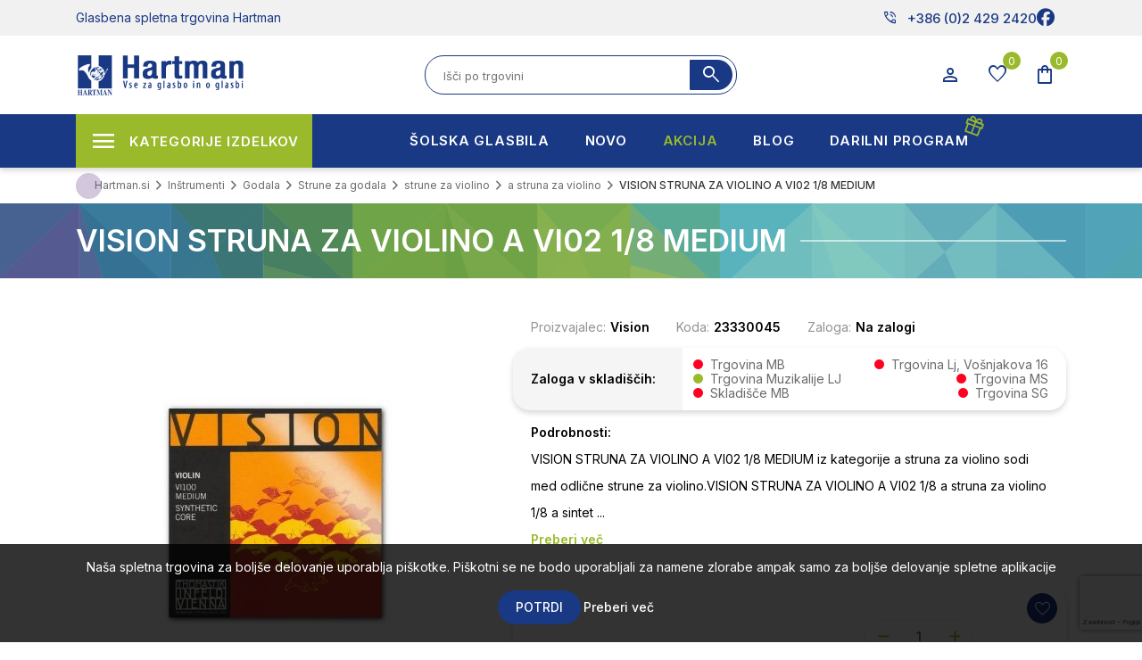

--- FILE ---
content_type: text/html; charset=utf-8
request_url: https://www.hartman.si/RetrieveProductRibbons
body_size: 510
content:

            <a href="/admira-klasicna-kitara-sara" class="ribbon-position bottom-left" data-productribbonid="1" data-productid="42924">
                <div class="product-ribbon akcija">


            <label class="ribbon-text" style="action">akcija</label>
                </div>
            </a>
            <a href="/admira-klasicna-kitara-sara" class="ribbon-position top-left" data-productribbonid="6" data-productid="42924">
                <div class="product-ribbon akcija">


            <label class="ribbon-text" style="action">- 10%</label>
                </div>
            </a>
            <a href="/daddario-zyex-set-za-violo-long-med-dz410lm" class="ribbon-position bottom-left" data-productribbonid="1" data-productid="23505">
                <div class="product-ribbon akcija">


            <label class="ribbon-text" style="action">akcija</label>
                </div>
            </a>
            <a href="/daddario-zyex-set-za-violo-long-med-dz410lm" class="ribbon-position top-left" data-productribbonid="6" data-productid="23505">
                <div class="product-ribbon akcija">


            <label class="ribbon-text" style="action">- 25%</label>
                </div>
            </a>
            <a href="/sagitter-moving-head-club-wash-led-36x10w-led-rgbw" class="ribbon-position bottom-left" data-productribbonid="1" data-productid="24342">
                <div class="product-ribbon akcija">


            <label class="ribbon-text" style="action">akcija</label>
                </div>
            </a>
            <a href="/sagitter-moving-head-club-wash-led-36x10w-led-rgbw" class="ribbon-position top-left" data-productribbonid="6" data-productid="24342">
                <div class="product-ribbon akcija">


            <label class="ribbon-text" style="action">- 15%</label>
                </div>
            </a>
            <a href="/leho-tenor-ukulele-mlut-xm-hr-ew120t-weq-tenor-uk" class="ribbon-position bottom-left" data-productribbonid="1" data-productid="45691">
                <div class="product-ribbon akcija">


            <label class="ribbon-text" style="action">akcija</label>
                </div>
            </a>
            <a href="/leho-tenor-ukulele-mlut-xm-hr-ew120t-weq-tenor-uk" class="ribbon-position top-left" data-productribbonid="6" data-productid="45691">
                <div class="product-ribbon akcija">


            <label class="ribbon-text" style="action">- 20%</label>
                </div>
            </a>
            <a href="/rico-ustnik-za-alt-saksofon-reserve-d150" class="ribbon-position bottom-left" data-productribbonid="1" data-productid="29333">
                <div class="product-ribbon akcija">


            <label class="ribbon-text" style="action">akcija</label>
                </div>
            </a>
            <a href="/rico-ustnik-za-alt-saksofon-reserve-d150" class="ribbon-position top-left" data-productribbonid="6" data-productid="29333">
                <div class="product-ribbon akcija">


            <label class="ribbon-text" style="action">- 15%</label>
                </div>
            </a>
            <a href="/power-dynamics-aktivna-mesalna-miza-pdm-c805a-171" class="ribbon-position bottom-left" data-productribbonid="1" data-productid="32739">
                <div class="product-ribbon akcija">


            <label class="ribbon-text" style="action">akcija</label>
                </div>
            </a>
            <a href="/power-dynamics-aktivna-mesalna-miza-pdm-c805a-171" class="ribbon-position top-left" data-productribbonid="6" data-productid="32739">
                <div class="product-ribbon akcija">


            <label class="ribbon-text" style="action">- 15%</label>
                </div>
            </a>
            <a href="/ltd-kovcek-za-klasicni-kitaro-ltd-caceff" class="ribbon-position bottom-left" data-productribbonid="1" data-productid="45732">
                <div class="product-ribbon akcija">


            <label class="ribbon-text" style="action">akcija</label>
                </div>
            </a>
            <a href="/ltd-kovcek-za-klasicni-kitaro-ltd-caceff" class="ribbon-position top-left" data-productribbonid="6" data-productid="45732">
                <div class="product-ribbon akcija">


            <label class="ribbon-text" style="action">- 20%</label>
                </div>
            </a>
            <a href="/dexibell-vivo-s9-pro-stage-elektricni-klavir-88-ti" class="ribbon-position bottom-left" data-productribbonid="1" data-productid="29413">
                <div class="product-ribbon akcija">


            <label class="ribbon-text" style="action">akcija</label>
                </div>
            </a>
            <a href="/dexibell-vivo-s9-pro-stage-elektricni-klavir-88-ti" class="ribbon-position top-left" data-productribbonid="6" data-productid="29413">
                <div class="product-ribbon akcija">


            <label class="ribbon-text" style="action">- 20%</label>
                </div>
            </a>
            <a href="/leho-sopran-ukulele-lhuc-csm-e-concert-weq-all-so" class="ribbon-position bottom-left" data-productribbonid="1" data-productid="44005">
                <div class="product-ribbon akcija">


            <label class="ribbon-text" style="action">akcija</label>
                </div>
            </a>
            <a href="/leho-sopran-ukulele-lhuc-csm-e-concert-weq-all-so" class="ribbon-position top-left" data-productribbonid="6" data-productid="44005">
                <div class="product-ribbon akcija">


            <label class="ribbon-text" style="action">- 20%</label>
                </div>
            </a>
            <a href="/naramnice-za-kovcek-violoncela--fiedler-backpack-f" class="ribbon-position bottom-left" data-productribbonid="1" data-productid="42131">
                <div class="product-ribbon akcija">


            <label class="ribbon-text" style="action">akcija</label>
                </div>
            </a>
            <a href="/naramnice-za-kovcek-violoncela--fiedler-backpack-f" class="ribbon-position top-left" data-productribbonid="6" data-productid="42131">
                <div class="product-ribbon akcija">


            <label class="ribbon-text" style="action">- 10%</label>
                </div>
            </a>


--- FILE ---
content_type: text/html; charset=utf-8
request_url: https://www.google.com/recaptcha/api2/anchor?ar=1&k=6LfYU-opAAAAAFEttPkKVk1NE6zFlDCEriBIoB22&co=aHR0cHM6Ly93d3cuaGFydG1hbi5zaTo0NDM.&hl=sl&v=PoyoqOPhxBO7pBk68S4YbpHZ&size=invisible&anchor-ms=20000&execute-ms=30000&cb=ezsy84jfk14b
body_size: 48882
content:
<!DOCTYPE HTML><html dir="ltr" lang="sl"><head><meta http-equiv="Content-Type" content="text/html; charset=UTF-8">
<meta http-equiv="X-UA-Compatible" content="IE=edge">
<title>reCAPTCHA</title>
<style type="text/css">
/* cyrillic-ext */
@font-face {
  font-family: 'Roboto';
  font-style: normal;
  font-weight: 400;
  font-stretch: 100%;
  src: url(//fonts.gstatic.com/s/roboto/v48/KFO7CnqEu92Fr1ME7kSn66aGLdTylUAMa3GUBHMdazTgWw.woff2) format('woff2');
  unicode-range: U+0460-052F, U+1C80-1C8A, U+20B4, U+2DE0-2DFF, U+A640-A69F, U+FE2E-FE2F;
}
/* cyrillic */
@font-face {
  font-family: 'Roboto';
  font-style: normal;
  font-weight: 400;
  font-stretch: 100%;
  src: url(//fonts.gstatic.com/s/roboto/v48/KFO7CnqEu92Fr1ME7kSn66aGLdTylUAMa3iUBHMdazTgWw.woff2) format('woff2');
  unicode-range: U+0301, U+0400-045F, U+0490-0491, U+04B0-04B1, U+2116;
}
/* greek-ext */
@font-face {
  font-family: 'Roboto';
  font-style: normal;
  font-weight: 400;
  font-stretch: 100%;
  src: url(//fonts.gstatic.com/s/roboto/v48/KFO7CnqEu92Fr1ME7kSn66aGLdTylUAMa3CUBHMdazTgWw.woff2) format('woff2');
  unicode-range: U+1F00-1FFF;
}
/* greek */
@font-face {
  font-family: 'Roboto';
  font-style: normal;
  font-weight: 400;
  font-stretch: 100%;
  src: url(//fonts.gstatic.com/s/roboto/v48/KFO7CnqEu92Fr1ME7kSn66aGLdTylUAMa3-UBHMdazTgWw.woff2) format('woff2');
  unicode-range: U+0370-0377, U+037A-037F, U+0384-038A, U+038C, U+038E-03A1, U+03A3-03FF;
}
/* math */
@font-face {
  font-family: 'Roboto';
  font-style: normal;
  font-weight: 400;
  font-stretch: 100%;
  src: url(//fonts.gstatic.com/s/roboto/v48/KFO7CnqEu92Fr1ME7kSn66aGLdTylUAMawCUBHMdazTgWw.woff2) format('woff2');
  unicode-range: U+0302-0303, U+0305, U+0307-0308, U+0310, U+0312, U+0315, U+031A, U+0326-0327, U+032C, U+032F-0330, U+0332-0333, U+0338, U+033A, U+0346, U+034D, U+0391-03A1, U+03A3-03A9, U+03B1-03C9, U+03D1, U+03D5-03D6, U+03F0-03F1, U+03F4-03F5, U+2016-2017, U+2034-2038, U+203C, U+2040, U+2043, U+2047, U+2050, U+2057, U+205F, U+2070-2071, U+2074-208E, U+2090-209C, U+20D0-20DC, U+20E1, U+20E5-20EF, U+2100-2112, U+2114-2115, U+2117-2121, U+2123-214F, U+2190, U+2192, U+2194-21AE, U+21B0-21E5, U+21F1-21F2, U+21F4-2211, U+2213-2214, U+2216-22FF, U+2308-230B, U+2310, U+2319, U+231C-2321, U+2336-237A, U+237C, U+2395, U+239B-23B7, U+23D0, U+23DC-23E1, U+2474-2475, U+25AF, U+25B3, U+25B7, U+25BD, U+25C1, U+25CA, U+25CC, U+25FB, U+266D-266F, U+27C0-27FF, U+2900-2AFF, U+2B0E-2B11, U+2B30-2B4C, U+2BFE, U+3030, U+FF5B, U+FF5D, U+1D400-1D7FF, U+1EE00-1EEFF;
}
/* symbols */
@font-face {
  font-family: 'Roboto';
  font-style: normal;
  font-weight: 400;
  font-stretch: 100%;
  src: url(//fonts.gstatic.com/s/roboto/v48/KFO7CnqEu92Fr1ME7kSn66aGLdTylUAMaxKUBHMdazTgWw.woff2) format('woff2');
  unicode-range: U+0001-000C, U+000E-001F, U+007F-009F, U+20DD-20E0, U+20E2-20E4, U+2150-218F, U+2190, U+2192, U+2194-2199, U+21AF, U+21E6-21F0, U+21F3, U+2218-2219, U+2299, U+22C4-22C6, U+2300-243F, U+2440-244A, U+2460-24FF, U+25A0-27BF, U+2800-28FF, U+2921-2922, U+2981, U+29BF, U+29EB, U+2B00-2BFF, U+4DC0-4DFF, U+FFF9-FFFB, U+10140-1018E, U+10190-1019C, U+101A0, U+101D0-101FD, U+102E0-102FB, U+10E60-10E7E, U+1D2C0-1D2D3, U+1D2E0-1D37F, U+1F000-1F0FF, U+1F100-1F1AD, U+1F1E6-1F1FF, U+1F30D-1F30F, U+1F315, U+1F31C, U+1F31E, U+1F320-1F32C, U+1F336, U+1F378, U+1F37D, U+1F382, U+1F393-1F39F, U+1F3A7-1F3A8, U+1F3AC-1F3AF, U+1F3C2, U+1F3C4-1F3C6, U+1F3CA-1F3CE, U+1F3D4-1F3E0, U+1F3ED, U+1F3F1-1F3F3, U+1F3F5-1F3F7, U+1F408, U+1F415, U+1F41F, U+1F426, U+1F43F, U+1F441-1F442, U+1F444, U+1F446-1F449, U+1F44C-1F44E, U+1F453, U+1F46A, U+1F47D, U+1F4A3, U+1F4B0, U+1F4B3, U+1F4B9, U+1F4BB, U+1F4BF, U+1F4C8-1F4CB, U+1F4D6, U+1F4DA, U+1F4DF, U+1F4E3-1F4E6, U+1F4EA-1F4ED, U+1F4F7, U+1F4F9-1F4FB, U+1F4FD-1F4FE, U+1F503, U+1F507-1F50B, U+1F50D, U+1F512-1F513, U+1F53E-1F54A, U+1F54F-1F5FA, U+1F610, U+1F650-1F67F, U+1F687, U+1F68D, U+1F691, U+1F694, U+1F698, U+1F6AD, U+1F6B2, U+1F6B9-1F6BA, U+1F6BC, U+1F6C6-1F6CF, U+1F6D3-1F6D7, U+1F6E0-1F6EA, U+1F6F0-1F6F3, U+1F6F7-1F6FC, U+1F700-1F7FF, U+1F800-1F80B, U+1F810-1F847, U+1F850-1F859, U+1F860-1F887, U+1F890-1F8AD, U+1F8B0-1F8BB, U+1F8C0-1F8C1, U+1F900-1F90B, U+1F93B, U+1F946, U+1F984, U+1F996, U+1F9E9, U+1FA00-1FA6F, U+1FA70-1FA7C, U+1FA80-1FA89, U+1FA8F-1FAC6, U+1FACE-1FADC, U+1FADF-1FAE9, U+1FAF0-1FAF8, U+1FB00-1FBFF;
}
/* vietnamese */
@font-face {
  font-family: 'Roboto';
  font-style: normal;
  font-weight: 400;
  font-stretch: 100%;
  src: url(//fonts.gstatic.com/s/roboto/v48/KFO7CnqEu92Fr1ME7kSn66aGLdTylUAMa3OUBHMdazTgWw.woff2) format('woff2');
  unicode-range: U+0102-0103, U+0110-0111, U+0128-0129, U+0168-0169, U+01A0-01A1, U+01AF-01B0, U+0300-0301, U+0303-0304, U+0308-0309, U+0323, U+0329, U+1EA0-1EF9, U+20AB;
}
/* latin-ext */
@font-face {
  font-family: 'Roboto';
  font-style: normal;
  font-weight: 400;
  font-stretch: 100%;
  src: url(//fonts.gstatic.com/s/roboto/v48/KFO7CnqEu92Fr1ME7kSn66aGLdTylUAMa3KUBHMdazTgWw.woff2) format('woff2');
  unicode-range: U+0100-02BA, U+02BD-02C5, U+02C7-02CC, U+02CE-02D7, U+02DD-02FF, U+0304, U+0308, U+0329, U+1D00-1DBF, U+1E00-1E9F, U+1EF2-1EFF, U+2020, U+20A0-20AB, U+20AD-20C0, U+2113, U+2C60-2C7F, U+A720-A7FF;
}
/* latin */
@font-face {
  font-family: 'Roboto';
  font-style: normal;
  font-weight: 400;
  font-stretch: 100%;
  src: url(//fonts.gstatic.com/s/roboto/v48/KFO7CnqEu92Fr1ME7kSn66aGLdTylUAMa3yUBHMdazQ.woff2) format('woff2');
  unicode-range: U+0000-00FF, U+0131, U+0152-0153, U+02BB-02BC, U+02C6, U+02DA, U+02DC, U+0304, U+0308, U+0329, U+2000-206F, U+20AC, U+2122, U+2191, U+2193, U+2212, U+2215, U+FEFF, U+FFFD;
}
/* cyrillic-ext */
@font-face {
  font-family: 'Roboto';
  font-style: normal;
  font-weight: 500;
  font-stretch: 100%;
  src: url(//fonts.gstatic.com/s/roboto/v48/KFO7CnqEu92Fr1ME7kSn66aGLdTylUAMa3GUBHMdazTgWw.woff2) format('woff2');
  unicode-range: U+0460-052F, U+1C80-1C8A, U+20B4, U+2DE0-2DFF, U+A640-A69F, U+FE2E-FE2F;
}
/* cyrillic */
@font-face {
  font-family: 'Roboto';
  font-style: normal;
  font-weight: 500;
  font-stretch: 100%;
  src: url(//fonts.gstatic.com/s/roboto/v48/KFO7CnqEu92Fr1ME7kSn66aGLdTylUAMa3iUBHMdazTgWw.woff2) format('woff2');
  unicode-range: U+0301, U+0400-045F, U+0490-0491, U+04B0-04B1, U+2116;
}
/* greek-ext */
@font-face {
  font-family: 'Roboto';
  font-style: normal;
  font-weight: 500;
  font-stretch: 100%;
  src: url(//fonts.gstatic.com/s/roboto/v48/KFO7CnqEu92Fr1ME7kSn66aGLdTylUAMa3CUBHMdazTgWw.woff2) format('woff2');
  unicode-range: U+1F00-1FFF;
}
/* greek */
@font-face {
  font-family: 'Roboto';
  font-style: normal;
  font-weight: 500;
  font-stretch: 100%;
  src: url(//fonts.gstatic.com/s/roboto/v48/KFO7CnqEu92Fr1ME7kSn66aGLdTylUAMa3-UBHMdazTgWw.woff2) format('woff2');
  unicode-range: U+0370-0377, U+037A-037F, U+0384-038A, U+038C, U+038E-03A1, U+03A3-03FF;
}
/* math */
@font-face {
  font-family: 'Roboto';
  font-style: normal;
  font-weight: 500;
  font-stretch: 100%;
  src: url(//fonts.gstatic.com/s/roboto/v48/KFO7CnqEu92Fr1ME7kSn66aGLdTylUAMawCUBHMdazTgWw.woff2) format('woff2');
  unicode-range: U+0302-0303, U+0305, U+0307-0308, U+0310, U+0312, U+0315, U+031A, U+0326-0327, U+032C, U+032F-0330, U+0332-0333, U+0338, U+033A, U+0346, U+034D, U+0391-03A1, U+03A3-03A9, U+03B1-03C9, U+03D1, U+03D5-03D6, U+03F0-03F1, U+03F4-03F5, U+2016-2017, U+2034-2038, U+203C, U+2040, U+2043, U+2047, U+2050, U+2057, U+205F, U+2070-2071, U+2074-208E, U+2090-209C, U+20D0-20DC, U+20E1, U+20E5-20EF, U+2100-2112, U+2114-2115, U+2117-2121, U+2123-214F, U+2190, U+2192, U+2194-21AE, U+21B0-21E5, U+21F1-21F2, U+21F4-2211, U+2213-2214, U+2216-22FF, U+2308-230B, U+2310, U+2319, U+231C-2321, U+2336-237A, U+237C, U+2395, U+239B-23B7, U+23D0, U+23DC-23E1, U+2474-2475, U+25AF, U+25B3, U+25B7, U+25BD, U+25C1, U+25CA, U+25CC, U+25FB, U+266D-266F, U+27C0-27FF, U+2900-2AFF, U+2B0E-2B11, U+2B30-2B4C, U+2BFE, U+3030, U+FF5B, U+FF5D, U+1D400-1D7FF, U+1EE00-1EEFF;
}
/* symbols */
@font-face {
  font-family: 'Roboto';
  font-style: normal;
  font-weight: 500;
  font-stretch: 100%;
  src: url(//fonts.gstatic.com/s/roboto/v48/KFO7CnqEu92Fr1ME7kSn66aGLdTylUAMaxKUBHMdazTgWw.woff2) format('woff2');
  unicode-range: U+0001-000C, U+000E-001F, U+007F-009F, U+20DD-20E0, U+20E2-20E4, U+2150-218F, U+2190, U+2192, U+2194-2199, U+21AF, U+21E6-21F0, U+21F3, U+2218-2219, U+2299, U+22C4-22C6, U+2300-243F, U+2440-244A, U+2460-24FF, U+25A0-27BF, U+2800-28FF, U+2921-2922, U+2981, U+29BF, U+29EB, U+2B00-2BFF, U+4DC0-4DFF, U+FFF9-FFFB, U+10140-1018E, U+10190-1019C, U+101A0, U+101D0-101FD, U+102E0-102FB, U+10E60-10E7E, U+1D2C0-1D2D3, U+1D2E0-1D37F, U+1F000-1F0FF, U+1F100-1F1AD, U+1F1E6-1F1FF, U+1F30D-1F30F, U+1F315, U+1F31C, U+1F31E, U+1F320-1F32C, U+1F336, U+1F378, U+1F37D, U+1F382, U+1F393-1F39F, U+1F3A7-1F3A8, U+1F3AC-1F3AF, U+1F3C2, U+1F3C4-1F3C6, U+1F3CA-1F3CE, U+1F3D4-1F3E0, U+1F3ED, U+1F3F1-1F3F3, U+1F3F5-1F3F7, U+1F408, U+1F415, U+1F41F, U+1F426, U+1F43F, U+1F441-1F442, U+1F444, U+1F446-1F449, U+1F44C-1F44E, U+1F453, U+1F46A, U+1F47D, U+1F4A3, U+1F4B0, U+1F4B3, U+1F4B9, U+1F4BB, U+1F4BF, U+1F4C8-1F4CB, U+1F4D6, U+1F4DA, U+1F4DF, U+1F4E3-1F4E6, U+1F4EA-1F4ED, U+1F4F7, U+1F4F9-1F4FB, U+1F4FD-1F4FE, U+1F503, U+1F507-1F50B, U+1F50D, U+1F512-1F513, U+1F53E-1F54A, U+1F54F-1F5FA, U+1F610, U+1F650-1F67F, U+1F687, U+1F68D, U+1F691, U+1F694, U+1F698, U+1F6AD, U+1F6B2, U+1F6B9-1F6BA, U+1F6BC, U+1F6C6-1F6CF, U+1F6D3-1F6D7, U+1F6E0-1F6EA, U+1F6F0-1F6F3, U+1F6F7-1F6FC, U+1F700-1F7FF, U+1F800-1F80B, U+1F810-1F847, U+1F850-1F859, U+1F860-1F887, U+1F890-1F8AD, U+1F8B0-1F8BB, U+1F8C0-1F8C1, U+1F900-1F90B, U+1F93B, U+1F946, U+1F984, U+1F996, U+1F9E9, U+1FA00-1FA6F, U+1FA70-1FA7C, U+1FA80-1FA89, U+1FA8F-1FAC6, U+1FACE-1FADC, U+1FADF-1FAE9, U+1FAF0-1FAF8, U+1FB00-1FBFF;
}
/* vietnamese */
@font-face {
  font-family: 'Roboto';
  font-style: normal;
  font-weight: 500;
  font-stretch: 100%;
  src: url(//fonts.gstatic.com/s/roboto/v48/KFO7CnqEu92Fr1ME7kSn66aGLdTylUAMa3OUBHMdazTgWw.woff2) format('woff2');
  unicode-range: U+0102-0103, U+0110-0111, U+0128-0129, U+0168-0169, U+01A0-01A1, U+01AF-01B0, U+0300-0301, U+0303-0304, U+0308-0309, U+0323, U+0329, U+1EA0-1EF9, U+20AB;
}
/* latin-ext */
@font-face {
  font-family: 'Roboto';
  font-style: normal;
  font-weight: 500;
  font-stretch: 100%;
  src: url(//fonts.gstatic.com/s/roboto/v48/KFO7CnqEu92Fr1ME7kSn66aGLdTylUAMa3KUBHMdazTgWw.woff2) format('woff2');
  unicode-range: U+0100-02BA, U+02BD-02C5, U+02C7-02CC, U+02CE-02D7, U+02DD-02FF, U+0304, U+0308, U+0329, U+1D00-1DBF, U+1E00-1E9F, U+1EF2-1EFF, U+2020, U+20A0-20AB, U+20AD-20C0, U+2113, U+2C60-2C7F, U+A720-A7FF;
}
/* latin */
@font-face {
  font-family: 'Roboto';
  font-style: normal;
  font-weight: 500;
  font-stretch: 100%;
  src: url(//fonts.gstatic.com/s/roboto/v48/KFO7CnqEu92Fr1ME7kSn66aGLdTylUAMa3yUBHMdazQ.woff2) format('woff2');
  unicode-range: U+0000-00FF, U+0131, U+0152-0153, U+02BB-02BC, U+02C6, U+02DA, U+02DC, U+0304, U+0308, U+0329, U+2000-206F, U+20AC, U+2122, U+2191, U+2193, U+2212, U+2215, U+FEFF, U+FFFD;
}
/* cyrillic-ext */
@font-face {
  font-family: 'Roboto';
  font-style: normal;
  font-weight: 900;
  font-stretch: 100%;
  src: url(//fonts.gstatic.com/s/roboto/v48/KFO7CnqEu92Fr1ME7kSn66aGLdTylUAMa3GUBHMdazTgWw.woff2) format('woff2');
  unicode-range: U+0460-052F, U+1C80-1C8A, U+20B4, U+2DE0-2DFF, U+A640-A69F, U+FE2E-FE2F;
}
/* cyrillic */
@font-face {
  font-family: 'Roboto';
  font-style: normal;
  font-weight: 900;
  font-stretch: 100%;
  src: url(//fonts.gstatic.com/s/roboto/v48/KFO7CnqEu92Fr1ME7kSn66aGLdTylUAMa3iUBHMdazTgWw.woff2) format('woff2');
  unicode-range: U+0301, U+0400-045F, U+0490-0491, U+04B0-04B1, U+2116;
}
/* greek-ext */
@font-face {
  font-family: 'Roboto';
  font-style: normal;
  font-weight: 900;
  font-stretch: 100%;
  src: url(//fonts.gstatic.com/s/roboto/v48/KFO7CnqEu92Fr1ME7kSn66aGLdTylUAMa3CUBHMdazTgWw.woff2) format('woff2');
  unicode-range: U+1F00-1FFF;
}
/* greek */
@font-face {
  font-family: 'Roboto';
  font-style: normal;
  font-weight: 900;
  font-stretch: 100%;
  src: url(//fonts.gstatic.com/s/roboto/v48/KFO7CnqEu92Fr1ME7kSn66aGLdTylUAMa3-UBHMdazTgWw.woff2) format('woff2');
  unicode-range: U+0370-0377, U+037A-037F, U+0384-038A, U+038C, U+038E-03A1, U+03A3-03FF;
}
/* math */
@font-face {
  font-family: 'Roboto';
  font-style: normal;
  font-weight: 900;
  font-stretch: 100%;
  src: url(//fonts.gstatic.com/s/roboto/v48/KFO7CnqEu92Fr1ME7kSn66aGLdTylUAMawCUBHMdazTgWw.woff2) format('woff2');
  unicode-range: U+0302-0303, U+0305, U+0307-0308, U+0310, U+0312, U+0315, U+031A, U+0326-0327, U+032C, U+032F-0330, U+0332-0333, U+0338, U+033A, U+0346, U+034D, U+0391-03A1, U+03A3-03A9, U+03B1-03C9, U+03D1, U+03D5-03D6, U+03F0-03F1, U+03F4-03F5, U+2016-2017, U+2034-2038, U+203C, U+2040, U+2043, U+2047, U+2050, U+2057, U+205F, U+2070-2071, U+2074-208E, U+2090-209C, U+20D0-20DC, U+20E1, U+20E5-20EF, U+2100-2112, U+2114-2115, U+2117-2121, U+2123-214F, U+2190, U+2192, U+2194-21AE, U+21B0-21E5, U+21F1-21F2, U+21F4-2211, U+2213-2214, U+2216-22FF, U+2308-230B, U+2310, U+2319, U+231C-2321, U+2336-237A, U+237C, U+2395, U+239B-23B7, U+23D0, U+23DC-23E1, U+2474-2475, U+25AF, U+25B3, U+25B7, U+25BD, U+25C1, U+25CA, U+25CC, U+25FB, U+266D-266F, U+27C0-27FF, U+2900-2AFF, U+2B0E-2B11, U+2B30-2B4C, U+2BFE, U+3030, U+FF5B, U+FF5D, U+1D400-1D7FF, U+1EE00-1EEFF;
}
/* symbols */
@font-face {
  font-family: 'Roboto';
  font-style: normal;
  font-weight: 900;
  font-stretch: 100%;
  src: url(//fonts.gstatic.com/s/roboto/v48/KFO7CnqEu92Fr1ME7kSn66aGLdTylUAMaxKUBHMdazTgWw.woff2) format('woff2');
  unicode-range: U+0001-000C, U+000E-001F, U+007F-009F, U+20DD-20E0, U+20E2-20E4, U+2150-218F, U+2190, U+2192, U+2194-2199, U+21AF, U+21E6-21F0, U+21F3, U+2218-2219, U+2299, U+22C4-22C6, U+2300-243F, U+2440-244A, U+2460-24FF, U+25A0-27BF, U+2800-28FF, U+2921-2922, U+2981, U+29BF, U+29EB, U+2B00-2BFF, U+4DC0-4DFF, U+FFF9-FFFB, U+10140-1018E, U+10190-1019C, U+101A0, U+101D0-101FD, U+102E0-102FB, U+10E60-10E7E, U+1D2C0-1D2D3, U+1D2E0-1D37F, U+1F000-1F0FF, U+1F100-1F1AD, U+1F1E6-1F1FF, U+1F30D-1F30F, U+1F315, U+1F31C, U+1F31E, U+1F320-1F32C, U+1F336, U+1F378, U+1F37D, U+1F382, U+1F393-1F39F, U+1F3A7-1F3A8, U+1F3AC-1F3AF, U+1F3C2, U+1F3C4-1F3C6, U+1F3CA-1F3CE, U+1F3D4-1F3E0, U+1F3ED, U+1F3F1-1F3F3, U+1F3F5-1F3F7, U+1F408, U+1F415, U+1F41F, U+1F426, U+1F43F, U+1F441-1F442, U+1F444, U+1F446-1F449, U+1F44C-1F44E, U+1F453, U+1F46A, U+1F47D, U+1F4A3, U+1F4B0, U+1F4B3, U+1F4B9, U+1F4BB, U+1F4BF, U+1F4C8-1F4CB, U+1F4D6, U+1F4DA, U+1F4DF, U+1F4E3-1F4E6, U+1F4EA-1F4ED, U+1F4F7, U+1F4F9-1F4FB, U+1F4FD-1F4FE, U+1F503, U+1F507-1F50B, U+1F50D, U+1F512-1F513, U+1F53E-1F54A, U+1F54F-1F5FA, U+1F610, U+1F650-1F67F, U+1F687, U+1F68D, U+1F691, U+1F694, U+1F698, U+1F6AD, U+1F6B2, U+1F6B9-1F6BA, U+1F6BC, U+1F6C6-1F6CF, U+1F6D3-1F6D7, U+1F6E0-1F6EA, U+1F6F0-1F6F3, U+1F6F7-1F6FC, U+1F700-1F7FF, U+1F800-1F80B, U+1F810-1F847, U+1F850-1F859, U+1F860-1F887, U+1F890-1F8AD, U+1F8B0-1F8BB, U+1F8C0-1F8C1, U+1F900-1F90B, U+1F93B, U+1F946, U+1F984, U+1F996, U+1F9E9, U+1FA00-1FA6F, U+1FA70-1FA7C, U+1FA80-1FA89, U+1FA8F-1FAC6, U+1FACE-1FADC, U+1FADF-1FAE9, U+1FAF0-1FAF8, U+1FB00-1FBFF;
}
/* vietnamese */
@font-face {
  font-family: 'Roboto';
  font-style: normal;
  font-weight: 900;
  font-stretch: 100%;
  src: url(//fonts.gstatic.com/s/roboto/v48/KFO7CnqEu92Fr1ME7kSn66aGLdTylUAMa3OUBHMdazTgWw.woff2) format('woff2');
  unicode-range: U+0102-0103, U+0110-0111, U+0128-0129, U+0168-0169, U+01A0-01A1, U+01AF-01B0, U+0300-0301, U+0303-0304, U+0308-0309, U+0323, U+0329, U+1EA0-1EF9, U+20AB;
}
/* latin-ext */
@font-face {
  font-family: 'Roboto';
  font-style: normal;
  font-weight: 900;
  font-stretch: 100%;
  src: url(//fonts.gstatic.com/s/roboto/v48/KFO7CnqEu92Fr1ME7kSn66aGLdTylUAMa3KUBHMdazTgWw.woff2) format('woff2');
  unicode-range: U+0100-02BA, U+02BD-02C5, U+02C7-02CC, U+02CE-02D7, U+02DD-02FF, U+0304, U+0308, U+0329, U+1D00-1DBF, U+1E00-1E9F, U+1EF2-1EFF, U+2020, U+20A0-20AB, U+20AD-20C0, U+2113, U+2C60-2C7F, U+A720-A7FF;
}
/* latin */
@font-face {
  font-family: 'Roboto';
  font-style: normal;
  font-weight: 900;
  font-stretch: 100%;
  src: url(//fonts.gstatic.com/s/roboto/v48/KFO7CnqEu92Fr1ME7kSn66aGLdTylUAMa3yUBHMdazQ.woff2) format('woff2');
  unicode-range: U+0000-00FF, U+0131, U+0152-0153, U+02BB-02BC, U+02C6, U+02DA, U+02DC, U+0304, U+0308, U+0329, U+2000-206F, U+20AC, U+2122, U+2191, U+2193, U+2212, U+2215, U+FEFF, U+FFFD;
}

</style>
<link rel="stylesheet" type="text/css" href="https://www.gstatic.com/recaptcha/releases/PoyoqOPhxBO7pBk68S4YbpHZ/styles__ltr.css">
<script nonce="dYeDkjay550rzTMtKMtdFg" type="text/javascript">window['__recaptcha_api'] = 'https://www.google.com/recaptcha/api2/';</script>
<script type="text/javascript" src="https://www.gstatic.com/recaptcha/releases/PoyoqOPhxBO7pBk68S4YbpHZ/recaptcha__sl.js" nonce="dYeDkjay550rzTMtKMtdFg">
      
    </script></head>
<body><div id="rc-anchor-alert" class="rc-anchor-alert"></div>
<input type="hidden" id="recaptcha-token" value="[base64]">
<script type="text/javascript" nonce="dYeDkjay550rzTMtKMtdFg">
      recaptcha.anchor.Main.init("[\x22ainput\x22,[\x22bgdata\x22,\x22\x22,\[base64]/[base64]/[base64]/ZyhXLGgpOnEoW04sMjEsbF0sVywwKSxoKSxmYWxzZSxmYWxzZSl9Y2F0Y2goayl7RygzNTgsVyk/[base64]/[base64]/[base64]/[base64]/[base64]/[base64]/[base64]/bmV3IEJbT10oRFswXSk6dz09Mj9uZXcgQltPXShEWzBdLERbMV0pOnc9PTM/bmV3IEJbT10oRFswXSxEWzFdLERbMl0pOnc9PTQ/[base64]/[base64]/[base64]/[base64]/[base64]\\u003d\x22,\[base64]\\u003d\x22,\x22FMKnYw7DmMKlK13CqMK9JMOBJFDDvsKHw4pSBcKXw4x4wprDoE5Nw77Ct17DmF/Ck8KLw4nClCZaCsOCw44AZQXCh8KBGXQ1w6gqG8OPfC18QsOHwql1VMKXw5HDnl/[base64]/[base64]/Dh8OXwp7CtcONcgg3w4nCjsOhw4XDuhgPNCVUw4/DjcOcMG/[base64]/CqirCiADDiWY1w5/DmcKzOjIew48XfMO9wr8AY8O5dVxnQMO/B8OFSMOQwrTCnGzCoUYuB8OEKwjCqsKMwojDv2VYwp59HsOeF8Ofw7HDizRsw4HDqUpGw6DClMK8wrDDrcOdwqPCnVzDtShHw5/CtDXCo8KABnwBw5nDnsKVPnbCvcKHw4UWLkTDvnTCgsKvwrLCmyEbwrPCuibCnsOxw54pwrQHw7/DqCkeFsKuw4zDj2gfFcOfZcKUHQ7DisKhcizCgcKjw70rwokGFwHCisOZwpc/R8OEwrA/a8OBS8OwPMOiCTZSwowdwr1ew77Do03DqzTClsOqwrXCnsKHGMKiw4PCnyvDvcOoUcO9YhEdOQkyAcK1w5jCqhMBw5LCqHTChiXCqj9/woHDv8KSw5FmGGQjw77Dj1TDsMKUEE0Gw51yV8OOw5IewpRTw6DDj0HDlER3w6A+w70Aw5PDqcOVwofDscKsw5I6OcORw6bCsBvDhMOySUbCoVzCncObMzjCjMKfZnHCqsOiwpAqORw0woTDhE0NdMODWcOGwrfCoh/CkMKVR8OVwoLDqD9PMT/CsT3DisKuwpt5wo7Cq8OEwrLDqwrDnMKiw7jClxEmwqTCjD3Du8K/NSErKzPDvcO0XAPDnsKDwqMewo3CjWZVw4p9wr7CpDnCisOOw5TChMOzMsOgKcOUDsO9IcKVw7lnT8Kuwp/[base64]/wrRmw58+ETM6WRvDvsOfw4rDmyXCrGHDqmzDtnM+eHoUTyvCrcK6L2wcw6jCvMKIwqd/A8OLwpBRbgTCikBow7nCpMOMw6LDgH8HfzvCnWldwpE0MsOPwofCnXbCjcOSw61YwqE0wro0w6I6wprCocOOw6fCqsKfHsO/wpgSw5HDoxBdesODGsOSw7fCscOyw5rDhMKhQcOEw6nCuXYRwqRlwpAOYCvDlwHDnERSImw+w7JcH8OXYsK3wrNqDMKBYMKKfFk2wq/CsMOYw6nDgmnCvxnDjFNMw7ZLwplUwrnCjAZnwrvCtiA1VsKhw7k3wo3CkcODwp8Xwoh7fsKJeFfCmWVpe8OZJyF7w5/CuMODXMKPAmQjwqpeYsKsd8KBw4Q7wqXCjcOLUzMHw7I4wr/DvRHCmMO+b8K5GzrDnsOlwq94w54xw6HDvmXDhmdUw5Y1OQjDqRU2GMO+wpDDt34Pw5PCu8O5eG4Hw4fCkcOSw6nDlMOKdhx+wqwlwq3CgwcVTz/DnBvCl8OqwqbCngl9G8KvP8Odwq7Dg33CnEzCh8KHBG4pw5hON1HDqcOhWsOHw7HDhXHClMKNw4QZbFtPw6nChcOVwpczw7fDrk3DvgXDoWEMw67DgsKgw5/DpsKNw4bCnwI0w78/N8KQAnrCnxPDgHIpwqsGBmEyJMK8wrNJKGgySlbClSvCmcKIN8K4bEjCkRIYw7l/[base64]/wr/[base64]/DhcKVwrbCjcKewpZ5wqPDgBQQcGjCmBvCv3UBbWHDgi8Bwo/DuAsLHMO+N1ZWUMKtwqzDpMOjw5TDpm8yT8K8LMKqG8O8w5gjDcKoAsKlworDml3Cj8OwwqVbwr/CgQkGBFjCv8OJwotUFWcHw7h8w6hhYsKYw5zCg0pOw7oZOwzDtsKCwqhPw4HDr8KGTcK+QytEKHh9X8OPw4XCr8KYQAJIwr8Aw5zDjMOow5Uzw5rDnQ8Lw7/CvxrCuWvCvMO/[base64]/w4jDgsOvHSrCncOdHcONwrB0wo/DiMOWFmfDgEAqw7fDllYpEMKjR2k0w5fCmcOUw77Dl8K0LErCvRUJAMOLLMOlRsO2w48/BQrDmMOwwqfDvMO1wq3ClsKBw6MGE8Kjw5DDrsO0Z1TCnsKLecOZw7NKwoTCoMKiwot6F8OXY8Kkw7gswovCu8K6RlLDvcO5w5bDrHMdwqNPRMOwwpRjU2nDqsOQAwJhw6DCnkROwr7DoFrCtSfDi1jClgVrw6XDg8KjwpLCuMO6woYye8OCTcO/bcK/[base64]/[base64]/Y8OVE8K7wqsnCMOVw6/CtcKjLytiw6cvw4fDvTZzwpDDksO3GBPDvMKkw5wQZMOuDsKXw5PDk8O2IsOoUT5xwrw4PMOvdMK6w4nDsR4+wrZLQmVfwrXDp8OEN8OlwpNbw7jDk8O+w5zCnQl2bMKoYMOJfULDgnXDrcKTwrjDlcOmwpXCksK3LkhuwoxichJmacOnWgLDhsOwDsO/EcK2w5jCkDHCmiQcw4Unw6ZdworDj0t6CsOowrTDg3h8w558Q8K8wpDDtcKjw5h1F8KrMR9uwr/CusK9dsKJScKsKMKCwoMNw6DDtWQIwoJ0EjAzw4rCpcO7wrXDgEpwfMObwrHCqcK8fMOHOMOAQTIYw75Ww4PCicK2w5HClsO5LcOzwr5zwqUPTsO8wprCjnQQScO2JcOAw4lOCi/DgH3Co3nDvVXCqsKdw5diw6XDg8Otw71JOCvCuQLDnQttw5gpbnzCjHjCpsK4wopcIF4jw6fDqcKuw5nCgsKrPAIMw6glwoBjARMGQ8KJCwPDq8OYwqzCm8K4wrbClsKGwrfCtS3DjsOJFDPCqw8XHhYWworDo8OhCsOaKMKuH2HDgcKqw78xQcOwKD4oZ8KIE8Oka1/[base64]/[base64]/CsKKw7cNwoxzHXp1LMKDw7AVLsOgw6TDvMODw6M6MirCnMOQAMO0w7zDiWfDm2sXwpA0wpl9wpYmNcO+f8K/w6gYSnzDpVXDvGvCvcOGBTh8a2Ecw6nDgVt8a8KtwptAw7w7wrDDll3Dj8OZNcKYZcOPOsO4wqE5wpsbWmgbPmpkwpEKw5Anw6AlQB/DlsOsW8O+w49Awq3CscK8w4vCmmxOwoTCrcKWI8K2wq3CvMKxT1fCmUXDkMKCwpfDs8KyTcOXBADCl8O7wobCmCTCusO3FT7CtcKVNmkCw60+w4fDpnfDu07DqcKvw4g8CEbDlHvDqcK+JMOwVMO3C8O/[base64]/SlvCvMKSCMKcRMOuEG8zwpZkw6s7TMObw5jCq8KgwoZXEcKDSTILw5c3w67CilrDnMKQw4diwp/Dh8OOK8K8RcOJMgMJw713AyvCiMK5HgwSw53Dp8KUIcODLjbDsG3CsxdUVMKwfcK8VsOZCcOXfMKRP8Ksw5XCsTHDshrDusKTfFjCgWHCoMK4VcK/wp/DjMO6w5x6w67CiXkKA17Cs8KIw5TDvRDDjcKuwrtENsOGIMOVRsOCw5lBw5jDlVHDtAfCpU3DrljDnVHCvMKkwrUsw6XDjsOKwpx/wqdPw78RwptPw5fDvcKOfjLDjivCgQLCn8OJXMOPa8KdTsOkUcObHMKmDwU5YArCg8KvM8O+wrcTHjs3H8OBw79GL8OBJsOdVMKZwo3DlsO4wrt+ZsKONwvCtjDDnmHCt3rCnGUewq0IVCsbXsKCw7nDml/DoXYRw47Cq0XDncOzdMKBwqspwoHDpcK/w6oSwqTDicKBw5NBwopRwovDl8OGwp/CnSXDgjnChMO5UwzCqMKaLcKxwrbDpnPCkcKIw5APL8Kiw6EcMMO9e8OhwqoHKsOKw4/DqcOrfBzCpnLDs3powqgSd3ZhDTjDlH7CoMOMCXgTw7kTwpUpw7bDq8K8wooyCMKaw60twrkYwq/[base64]/[base64]/DgsOlwp3Dlh3Dg35/ZMKbwr7Dr8O/wqNAw4oiw4XCgFLDrCouHMOEwrHDjsKOPi4ib8Kaw6AOwqHDqk3DvMKvcG9Pw6djwrw/RsOEXF8ibcO1DsOSw7HCvTVSwp9iw6fDuVwRwqQxw4PCvcOuScK1w4LCty1yw5IWBCA9wrbDrMKbwr/[base64]/QmUnH8OTZ8ORwpTCiMKiw6LDpMOuw4trwpjCo8OzGsOHUsOCbQPCisOswqBDw6UqwpEBWCbCgS7CjAYoOsOOPXHDmcOOC8OGRHrCusONAMOrelzDocOEWS7DqA3DnsOyFMK/KhrCh8K9YHJNdnd7AcKVew9JwrlefMO6w4JVw4vCtEY/wovChMK2w7LDosK3FcKgUnk0ICd2RHrDucK8GVVKUcKeVFXChsKqw5DDkGQdw43Cn8OUVg8Bw68VO8KJIsK4dj3CgsKSwpYXF1rDvcOJbsK2w4sew4zDqg/Dpw3DpRBsw6Q5wq7DtMKvwpkqISrDjsOewrfCpRplw4fDjcKpL8K+w5nDqj7DhMOGwrrCjcK3w7/Di8KawozClHXClsOIwrx1RB8SwqPCh8KRwrHCii0SZijDoVwfcMK3IcK5w4/DuMKXw7B3wotJUMOpZTTCvB3DhmbChsK1FsOgw5xxEMOiH8OowpDCgsK5E8OudsO1w63Cn3hrF8KOYm/[base64]/DrmwvwppjbyBFLcKZTsOxPTNlfRsZJcK4wpHDmzrCk8OBw5bDsy3CmsKswptvCWDCjsOnDMKjcTVpwpM4w5TCuMKcwrfCv8Ouw4RTU8O1w5hgd8OuOF9mNE/CiXPClhDCssKYwr7CjcKhw5LCuC9nb8O4QwXCssKuwrlbZGDDrUbCoH/DnsKIw5XDocKowqE+LFXChGzCllJWH8K+wpfDqDfCrmXCsWBLKsOuwqkdFCcJEsOowpgIw7/DsMOOw4Auw6XDpw8DworCkTrChsKpwpZ2bUrCojfCg07Cvw3DhcOmwrV5woPCpHRQNcK8ciXDjk9zBx3CsC3DtcOxw5HCuMOUwpjDlAjChAEkUcOgw5PDl8O3YcKCw5htwo/DgMKUwqhUwo8xw6pUMsO4wrBSV8Ovwq8cwoRVZsKnw7Juw4PDimZ6woLDpMKKdHXCsWUxHjTCpcOEa8O7w7zCtcOgwq8fEnHDpcO1w4rClMKhJsKfIUfDq1ZKw6Zcw6LCosK5wr/CkMKDc8KBw6Z5wp4mwovCrsOBfXJuSH5twohowp0EwqHCvMKxw6XDjgbDq2XDo8KOKQbCm8KRTcOMdcKFHcOpTw3DhsOqwoEXwqHCgU5JFxTClcKUw6IuX8KdYGfCpjDDi1MZwrF7Qi5iwqgWe8OPPT/Cr1DCi8OAwqopwpAOw7vCoWzCr8Kvwr54wp5Twqxuw7k0XQTCgsKKwqoQL8K6bMOZwoFnfgJLNRQIN8KDw6cwwp/DqEg2wpfDrlldWsKePMOpXsK+Y8Kvw4J5E8OUw6g0wq3DgypiwoA9K8KcwqorDRMHwod/[base64]/[base64]/CukDDgsOpw5p4SSDDs8KjwqHCr8OKwpHCkMKNw7h4VsKrPhc4wpTCm8OxXATCsV42eMKpKTXDv8KfwpV8EMKrwro5w6jDmsO3DEgyw5nCn8KkOkEUw6LDigfCl3jDrsOYE8OfMzQKw5jDpCXDqD/Dqzxmw65vNMOEwpvCgwxcwolOwo1tZ8OJwp0xMw/DjB3CiMKXwr5YCMKTw6lPw4k9wqVOw4FVwr49w4bCk8KWKHjCsnh1w5gOwrrDh3HDm1Bgw5NkwqZ3w58zwoPCpQUea8K6dcO8w7jDo8OEw4N+wo/Dl8OAwqHDm1UCwpUtw5HDrQ/CnF/DgkfDuW7CkMKxw4TChMOzGHRfwpt4wrrDrRbDkcK/wpzCiEZCCXrDisOeaksZPMK+bSQQwqbDq2LCiMKHLijCusOuCMKKw4rCusOXwpTDlcK+wqXDl0xKw6F8KsKSwpdGwq9jwqLDoR7DoMOtKhDCjcOBbkPDt8OKaF9gJcO+csKHwp/CicOQw7PDoGAcGVDDqMK5woBnwpvDuGHCucKqw47DnMOwwqxow53DocKUZxvDvC5lJ2fDjBddw7B/[base64]/CnydFw6bDjS1+wofCqMOzwqzCuFNswrHCgyzCvsK5D8KYwpjDumE1wqN1VE/CtcKkwropwpdiW2tHwqrDsF1iwphcwqrDpwYLPw0nw5kHwojDlFMew6hbw4vDu1jCn8OwDMOqw5nDsMOffsKyw4klQsK8wpYWwrYWw5fDp8OcCFwnwqzDnsO5woUKwqjCi1LDhsOHDj3CmykrwqbDl8KiwqlhwoBfRsK8PBRNCjV/P8OZR8K5wpU/CRbCg8KPJ0LCnsOyw5XDrsKmw7wqdsKKEsO+AMOdZGU6w7kXTRLCjsKPwptQwp8xOxdWwqDDtxLDi8OLw55vwql3QsOgFMKhwpA8wqsowrXDoz3Dh8K+CCZCwrPDrBzChmjCkwXDkk/[base64]/w43Cv8Ovwoxtw6LCuMK0CsO4IzdFKMK9MwRMQFrCpcKPwod3wpDDnCrDj8KuQcOxw5EwTMKYw7LCrsK5GwzCiW3CvsKPasONw47CtwzCoysAUcOlAcKuwrTDphXDocKfwp/CgMKLwoYJAB3Ci8OIBTESaMKjwpYyw7g8wp/[base64]/w5FkZMKPwpfCmCPCiFfDhsONFxzCs8OkwrbDmcOUUEDCqcKSw7cqbmXCl8Kew4wNwpLDlXogRiLDpj/Do8OSdQLCkMOaLV1JGcO7NcK3GMOAwo1bw7XCmDVUPcKLB8OqCsKHAMOhbTjCqnvChUXDgMKII8OUJsKvw7FgcsKXcsO2wrMSwoU5AQsjYMOHRBXCisK9wrLDlMK7w4jCgcOGJsKqV8OKS8OvN8O6woBCwpTCtSnCtnxwYWnCt8KPYkDCu3YFWmrDsEQtwrA/FMKJa0jCkwplwrQjwqvCnDXCv8Ojw6w8w5dyw7sfKWnDqcOEwqwaXWx1w4PCnCrCtcK8c8OFTsOXwqTCoigqFyFvVyfCqF3CgT7DoH/CoUsJblE5csK9FR3CsmLCiTHCpMKWw5nDocO4K8KiwrYgMsOeFcOIwpLCin3DkxJFYsKNwosFJFljXSQuYsOdXkbDgsOjw6Azw7F5wrtxJgDDowfDi8O+w47CmQAXwp7DkH8mw4jDlSDClD4gOmTDo8OVw7PDrsKjwqggw5nDrz/CscKgw67DrmnCrxvCiMOPDSBpO8OfwqpYwoLDnAdmw5ZLw6VabcOsw5IfdxbCrcOLwqVKwqMwQcKcGcK9wo0WwqAmw4QFw7XCiBPCrsOEdUPDlgF6w4LDqsO9wqt+MyzDrcKrwrh6wrZSHT/CiVUpw7DDjFETwqYtw4bCsE3CusKqfUAowrs8wrwrecOOw555w5jDusKwLA0ofWoHWWwqFDPDgsOzDGdkw6vDisOWw5TDo8OUw5Jpw4DCrcOwwqjDtMOzEzBnw540DsOHwojCiz7DmMODwrElwo47RsOVNcOEN0/Ds8Kzw4DDpVNoRxwQw7sAXMKLw7TCh8OSWmEkw7tGMsKHa3PDr8KGwqpkH8O+UljDjMKSHsKFKkwlecKJFh4eAAgqwrzDqsODP8OLwrtyXyvDoErCocK/cSAfwq44HcOaHRXDsMKAYSRAwpjCgMKGfUZgKsOowpRGMSFEK8KGUk7Ci13Dsg5cVB7DgwIjw5pqwoA4KkAvWlDDlcOKwqpWSMOtJgV5OcKiZnpkwqIMw4fDv2tceV7DjwfCn8KmH8KvwpHCglFCXsKTwq18csKvAx/[base64]/esODHSfDgwoZczbDh2vDnMOmwqITwqBkJzNIwrzCkB47aXxzWcOlw6XDpBHDiMOPJsOAWzxKPVjCpUbCiMOOw5HChSnCm8KsScOzw5s3wrjDrcOsw40DE8OpIsK/w7LCvnAxFjPDuH3Cu1PDmcOMcMObJAEfw7JPI3jCi8KJEMKOw4kmw7o8wrMAw6HDnsKvwp/CozoJCWLCkMOpw67Dr8Oiw7/Dqypqwo9Xw4DCrX/CgsOEIsKCwpzDmcKGWcOuU2BuIsOfwqnDujTDoMOCQMK9w7d4wrgVwqPCucOZw6LDnX3CqsK8NcKvwoPDsMKRTsK6w6Ypw4cgw61qEMOwwoNqwrk6R37ClmrDisOzUsOLw4DDhl7Cng93N1rDusO5w6rDj8OQw6vCk8Oyw5nDqH/CpHY/woJgw6bDqcKuwpfDjcOJwqzCry3DvcKHAwl9cwUAw6nCvRXDtsKtfsOaDMOgw4DCusK1DcKow6XCoUnDmMO0K8OxeTPDkEgCwo8owodza8OWwrrCpTAYwotdORttw5/CumzDicKbdMORw6bCtwpzVC/[base64]/Csn5mKsO8PWHChMOjG8K3ZzBic3rDssK+YV9Ow6/Cni/CmsO4AyDDg8KGSl46w5J7wrM1w74Ww7d5QMOKBU/DlcKFGMOSMndrwo/DiQXCsMOdw5BVw7AoZMO9w4hqw71SwrfDtcOyw7IREGFqw7DDscKlcsK7cg3DmBsQwqfCp8KUw41APy54wobDlcKrTk9vwr/DlcO6RcO6w6TCjSJYVRjCn8OfR8KiwpDDiybCjMOewrvCmcORZEN/asOBwpYowpzCuMKJwqDComvDpsKlwq1vUcOewql+EcKYwo9vCsKvBsKgw65/NcKCKsODwovDs0Y/w7IfwpguwrEmHcO9w5psw50bw6VBwo/CssOMwqtuMW3DmcK3w6YHVMKGw40cwqgNwqXCuHnCiToswpfCksOIwrNFw60rcMKWV8KbwrDCri7CskzDpGbDgcK4VcO2a8KfIMKvPsOawo1ww5fCoMKxw6fCo8OGwoDDo8OvTjkzw7kkQcOoP2rDnsKUUgrDo0hhC8KxBcKYKcKFw49Nwp9Ww7p/wqdzGlBYURDCtGBNwprDpcK/TBPDlAPDl8OswpJgwr7CglTDscOWFMKYJEM/AMOMeMK4MzzCq2vDpk4UO8KAw6bDnsK4wpTDilPDucO7w5fCunDCtgZvwq8fwqEfwp1awqvDkMKbw4nDj8OCwogjRx8pKn3CtMOvwqsXCMKUbmZNw5gNw7nDoMKHw5Uaw5t2wpzCpMOcw57Cr8O/w4oVJH7DgXbDqkAvw6wKwr9Sw7bDiRstwokbFMO/F8O0w7/CuQIDA8KXZcOFwrBYw6htw704w6DDrXA6wo1KbSF/H8K3f8KYwrDCsVw1WMODIEV9DF95Gzc6w6bCm8KRw7Zpw6lJFjARRsKYw4hqw7UgwrTClwQdw5jCqngGwp7CimtuHTkeTihMZQJow7cJR8KSYsOyOyrDigLCusOVw5ZLVCPDpRltwq3CvcOWwpDDusKNw5HDvMOIw7QDwq/CtDXCncKzfMOEwptdwohfw6NYH8OZUW3DtBJtw5nCtMOoUgHCphZZw6M5G8O3w63Di0PCqcKifQfDpMKha37DhsKyPwrCgiTDkUInS8Kqw44mw4nDrBTCqsOxwoDDlsKDd8OhwrFpwqfDiMOzwpZWw5TCg8KBS8Oqw64+V8O4fip2w5vCt8Khwq0DAn/DqGLCmTYgVgpuw63Cv8OMwq/CvMK0VcKlw73DunU/csKEwpV7w5LDn8KtDinCjMKxw6nCrS0Mw4nClGtzw5wLDcO+wrt+HMO3E8KnBsODf8OBw6PDsUTCqsOxVDMgNGjCrcObF8KPTWInbkMpwoh4w7VkbMOTwpwZLURVB8O+ecOPw4vDhCPCtcOTwpvCr1jDoD/Dq8OMCsOOwrQQQcKEfsOpNDLDlMKTwrvDg34GwobDhsK0AjTDn8KOw5XCrBHDncO3OEkcwpBcYsKHw5Ijw4nDkWXDnRk0JMORwowdZcKmbkvCriscw4LCj8OGCcKLwoXCm1LDscORGyfCoyPDvcObNcODGMOJworDo8KrD8O6wq/Cm8KBw5vCgBfDgcOyCkN/akvDo2p6wqdEwpM3w5DDr3NXB8KdUcONFcO9wqsibcO7wprCncO0OFzCs8Osw7M2EcOAJUNDwpZFW8OcSjY4VF13w6MKbQJuUcOjSMOtTcOfwo3DgMO5w6NEw480e8O3wptlT3QbwpjDlnEHGsOwWEUMwrLCpsKPw6N+w7TCg8KtfcKmw4/DphLCrMK5K8OXwqrDlULCrwnChsOEwrAbw5/DoVXCksO4TsOEHWDDscO9DcKMKsOjwoNUw7Rqw4MjY2TDvWnChCrCtsKoD0NjCgzCnlAAwqcIYQLCh8KbbhESLsKRw49tw6/CpV7Dt8KFw5hDw5zDgMO1wqhJJ8OiwqZzw4LDuMO2TmzCkhHDtMOxwpd2flTCp8K8GFPDvsOhU8OeeytNK8KQwoTDhsOoawLDvcOwwqwAHm/DrcOtfQvCscKkWx3DjMKvwo5pw4DDgU3DkzJ+w7Q6NMODwqJHw6pjLcO7TlsOd1c9XMObDEY4bsOiw61cSXvDskfCpC8/XG8Xw4HCscO7VcK5w6A9BcOlw7h1fTDCthXCtW5cw6t1w7/CnULCjcKNw4bChTLCmErCmQ03GsOwbMK+woEJdVfDm8Ozb8KGw4HDiwoxw4/DkcKveCVjw4RwfMKAw6R5wo3DkCXDv2/DoXLDgAQ6woNsIQ/Dt1zDssKww49sXTzDj8KQTwAkwp3DhcKKw4fDvEoST8K+woAMw5pCHsKVGcO/[base64]/wosWw6XCmy9yYARdMsK4RsKUNX/DgcOSw6RjLgAMw5bCq8KwacKiDk/[base64]/GCnCgMO9w44awok4RWjDt8OQGhF7AAbDsAzCuw4/[base64]/[base64]/Ui4UAMKaw6HDiwfCnsKSw7IlcxF1wopqA8OMMMO/[base64]/d1/[base64]/DsSrDrF3DkcKJw6BtwojCozfCn0FZdsOMwqjCu8O4JCzCqMKAwqUWw57CqAfCp8OVL8OrwqbDr8O/woMvNsKXLsOKw4DCuRjCpMOCw7zCk3DDrG8vScOpR8K0e8Onw4smwoXDuS4vNMODw4nCqHkeEsOQwqbDjsOyA8Klw6XDtsODw7V3SWl4wq4PA8KNw53CoSwsw6/CjVDCrxPCpcKtw5tAQcKOwrN0cB1lw4vDindAXTYXBsKDT8O9QgrCkHLCu3s4JC0Ew6rDliIXNcOROcOgcw7DoUhTL8Kbw55/fsOpwoEmf8KUwqrCkXE9d3lSMRQoGsKEw6LDgMK5RcKUw4hVwoXCvWfCgmxfwozChkTCtMOFwo4zwrbCiRDCkGY8woU2w4rCrxklwpV9wqPCmX7CmxJ4HEhZTyBXwo7ChsObKMO1dz8BO8O+woHCksOTw7LCsMOcw5AkIyPDrRoHw5lWccOAwp/CnRbDssK3wqMsw6PCjcKgIyXCqMKww5nDnn46MGDCjsOtwpJCAX1uQcO+w6vClsOnOHEpwrHCm8Orw4TCmsK2wogXP8O1asOew64Sw4rDikldbD5FNcOnRn/CisKRVlNrw4vCtMKmw55cBxzCt2LCo8OgO8KiRx/Clhtiw64vHV3CkcOResOIAR9kesOGT2lPw7Bvw4HCkMO0EAnCgU0aw4DDjsOCwoEZwpXCoMODw6PDn0TDvAVrwrHCpcOewqAeH2tLw4Jsw5oTw6TCpHp9TlnCmjTDkWtrADtsIsOkQToUwp1ZWT9Re3vDuFstwrrDusK/[base64]/w4/CksO9w6sew4EDw73CsWpBVGV9wp/[base64]/DgczUUTDtijCmMKiPWhnwqtaCjLCvsKmw4R+wog8e8KvwogdwrDCqcK1w4wMCgNgRR7ChcKSGxzDl8Kfw5fCh8Kxw6gxGsKJfVJUXQvDrcOyw6hBDV3Do8KnwopkOwZKwpEhD1vDthTCtGU0w6jDhmvCkMK8GMK+w5MTw4ciHCcjZQFiwq/Dkk5IwqHCni7CiCYhWmjClcOGWR3CnMO5ZcKgwoUjw5zDgkx/wp5Bw6l2w4/CkcKdW2zCiMKvw53DsRnDuMONw7vDoMKobsKPw57DjBwWN8OGw7ROAnohwozDgyfDmyUCBmbCrxTCm0RPbcOeFUJhwrEFw48OwqXCgUPCiQrChcO7O0VWOcKsQTPDty4LHEBtwqTDhsODckhvVMKmWcOgw5ImwrXDiMOYw6d/BgA/GnlrPcOLbcKVe8OLFB/DkATDvnLCsVZmCC46wrJwB2PDqGg6FcKmwrMgacKqw4powrVHw5nCkMOmwqPDij3DqnDCsChtw518wqDDu8Oxw5jCuwgEwpvDrVLClcKCw6kjw4LCjU/CqTZncHAmZxXCn8KJwr5Lwo/DtCfDksO7wqA8w6PDlMOCO8K8JcOfOTjCkw4Nw6zCscOXw4vDgMO6MsOMJGU3wrFzS1TClcKwwoJ6w47Cm1XDsF/DksOcXsK5woIxw4pcAEjCp3nDgk1jYgPClFHDpcKfXRrDll1gw67CsMOVw4LCvEBLw5l3JGHChTVZw5jDkcOnOcOqbwEIBV3CphzDrcK7wqLDjsOtwovDvcOfwpZYw47CssOlfyM8wpcRwrjCuXzDg8OHw4l6Y8Odw6w4A8Kzw6ZXwrNRIV/CvsKpAcOrCsOOwrnDtsO0wo1MZVkOw4bDpGhlQmDCn8O1AkxcwoTDmMKgw7EUS8OrATlHBcK8JcOfwqDCqMKXIsKVw5DDl8KeMsKsBsOXHCVZw4BPewg+X8OAA1ZpbCDCjcKiw7YsaWh3KsKsw4DDnh8PNz1lBMK1w4bDncOpwrTDkcKLC8O9w5bDhcK+fkPCq8KGw4/CmsKuwr1wfMOJwpTCn2fDpj7CmcKHw57Dn3fDiX0zHmMTw64cJ8OrJcKHwp92w5cowqvDtsKHw78zw4PDuW48w4Q3bMKuBTXDrCh4w6dFwrZfVwbCthoow7Y0NMOAwpNbIsOfwqRTw4l4bMKecXsAO8KxEsK+dmQYw6ljQVHDhsKVIcK0w7zCsC7Dl0/CtsOKw7bDqFxWaMOGw5HCjMOjdcOGwoNDwobCssO1GcKIWsO/[base64]/DuVw3wo7Cu8O3w67DmAHCvRHCqHtcRSw2w4vCoycdwoXCvMKxwqDDnmcMwpkEGy/[base64]/S8OsG8OcwpfCr8KGOkjCncOEw5RjZW7CisO8fcK/KcOfRcOwRWbCtiLDiSrDoilJBGsmfGQFw78Kw4DDmz7DgsKwcWopPH7DvMK0w7A/w7xYTyHCg8Ozwp3DhcOXw73CmHbDlMOTw6h7wozDmsK3w6xCECfCgMKoMsKDG8KJU8KgH8KaScKbVUFAPirDlUPDgcOnXEfDusKFw67Co8ODw4LClSXCtQwQw6/[base64]/DsTDDv1hOwrJHd8OjwrzDnmjDtcK0N8KYBTTDgcKFIV4nw6/[base64]/Cn8O0Y8Oaw5XDqcK0w75ywq4HFcK2OHnCucKww5LChMOfwoolGMOHaSTCkcK0wrrDmndlH8OALCzDiUXCu8O8BVg/[base64]/Dh8OYV2PCnMKBThvDj8Kkw5oGfcKPw6PCnU3Dp8OJMsKKWMOqwprDkE/CgMKMQMO2w73DmBNiw4lVdMO/wqjDn0F/wqE5wqbDnXnDrj05w7nCiW7DvCUtFsKIFAvCpGlXGMKEVVc8AcKKMMK4EizDkQXDiMOtVEJHw4Rjwr8GH8Kzw5LCrMKfamTCgMOXw5wMw64ywqhTcy/CgcO/wo0Iwr/DrAXCpwTCv8OpHcKhRSBoU24Ow6zDrRJsw6HDusKqw53DigxKMXrCrsO3HMKAwrdBQFQxb8K8OMOjWCAlfGzDpMOlRVxiwrRqwpoIOcKDw7/DmsOhM8O2w6QGVMOsw7vCgFLDsApnPFJJMsOhw7sOw4Voa0scw5PDm07DlMOaN8OERRPCpsKjwpUmw6kSPMOsKXzDl3LCt8OHwoF+b8KLWXsvw7HCrsOIw5tjwrTDi8KoVMOhPARRwoZDPHAZwrpgwrTCjC/CiinCkcK6wo3Dp8OeVHbDncK4WmYTw4XCkjADwq4RGCoQwozDsMKUw4/Dm8KKVMKmwpzCv8OhQMOvW8OlJcOywq9/U8OPbsOMFMOsBzzCtS3ChTXDo8OODQnChMKCekjDlcOaNcKWDcK0A8O7woDDrD3DpMOwwqsxDsKsWsOHHkgiecOnw5PCnMOgw6c/wq3DuSbDnMOpGynDk8KQaEduwqbDmsKFw6A0wr3ChhbCpMOpw6BgwrHCr8K9dcK7w44+ZG4LF3/DrsKhA8KAwp7CtmnDj8Kkwr/CpMK1wpTDoDYDBjHCgy3CmXMINxlCwqI1YMKeF195w53CoTfDl1vCg8KgXMKxwqQ1esOewo7DonXDpS8iw6XCpsK/Y3EgwrrCl292UcK7DlPDocO3OsOPwoMBw5MLwpwqw7bDqCDCmsK5w4UOw6vCpcKow6NFfQTCuCfCrMOGw58Xwq3Cq2HDhsOqwoDCp31cX8Kcwqh+w7IJw6lHXEbCv1ssbifClsOFwqvCjkttwoogwo0TwoXCvsOFdMK3eF/Dp8Oyw67Ds8OSK8KcSzPDkyRkfMKuC1Juw4HDnBbDlcKEw414PkEfw5ZQwrHDicOaw6LClMOyw5wSfcOWw7F6w5TDmcO4CMKOwpctck/[base64]/DvFsrw5o0LsOpwownCcOWw5ByZsKkGMOgwpIVw6p/elfCl8K1XGrDkQXCmTTCm8K1IcOgwrxPwrnDsRxWDyArw4Fnw7Ugd8O2dUnDqjpHdXDDq8Kwwo9nUsKCUMK6woIjUMO/[base64]/CqVrDscKJwqU+BGB+wpguw6VOwo41LEc+wp3Ct8KGNcOEw77Cn3sWwpkZbS8uw6bCisKSw7Riw4fDgVsrwpLDgiRQc8OOUMO6w4DCj3NgwrLDqyk/Gl/CqBUJw4Vfw4bDtAl/wpgcKAPCv8Kwwp3DvlrDtsOHwrggZ8KmKsKVRgoCwrLDq3DCmMK1ZWRQYzEvYiXCiRw7B3x8w7dibUEKWcKyw643wqLCmsOBwoPDgcORAX4QwonCmcOsFEU8w5zDq18XcsKJCmJoYxvDs8KSw5/CisObQsOVPkBmwrYFUzzCrMOlRWnCjsKhB8KiX1DCl8O/Ex5cCcOdPTXCu8OGeMOMwr/CqBgNwozCrBp4PcO7FsK+YwYzw6/[base64]/CtsKjwpJpCUIqDsO4EBnCjMO9KRzCmcO9w7dLwrwIIsO3wpBEXsOpOBJzH8OOw5/Dj2xEw4/CiAbDhmrCl3TChsOFwrZ4w5jCl1XDuCZmw6Eswp7DhsO+wqsSQlPDk8KKWRBcaCJgwp5gYnXClsOEcsKbGW1swrBlw7tGa8KLD8O/w4XDjcK6w43DiwwGZcK5N3nCnGR4NyExwpdCY2gGT8KwNWBLYXBXcklDSRgfGsOuWCUKwqzDvHbDqsKhw4kiw5fDljnDrFFfecK4w5/[base64]/CgHNAwrURw7UZwp/CqRUkTlHDpMOQwpAtwqDDpsKjw7taT0xLw5bDocOLwrvDtMKFw6I/Q8KNw7/DncKGYcOcEcO5JRppI8Oow5LCrFYDw7/Dmnkpw5d6w4HDsyF/QMKYQMK6GcOTeMO7w6QYB8OwLwPDlsOeDcKTw5YFcGzCksKew5nDuDvDgVgPaFdXBX0Mw4/[base64]/ChGvDnHPDmMOwcQM7fcOseUU/VwXDmUIsHwTDkWUFIcOXwphCDANKaRbDocKIL098wqLCtg/Dm8Krw7k2CWfCkcOzOWnDozMZUsKBcW01w7HDlWfDv8Ovw7pVw6AIJMOndlvCksKywoB1YlDDgMKGRCLDpsK1QsOIwr7CgRUnwqDDpGhqw7NoOcOzKkLCuX3DoFHChcKKL8KWwpkiScOJFsO4GMKJKcK7HX/[base64]/Diw3CpH1Xwplyw57ClETDlMORb3LCjnvCgsOfwobDnsKRNGbDj8KCw6QjwoTCu8KRw5nDsQlvNi4xw6NPw68gCgzCkxNcw4HCh8OKPDgtEsKfwoHCjnUrwrRjW8OgwqgUWlbCsXTDmsOkDsKTSWIjOMKuw7ESwqrCmgRqJTo9IiRHwoTDmVJ8w7kCwoABGmXDqsOJwq/DsAJeSsKvEMKFwrsrYmdcwoY/I8KtQ8OuT1JHHzfDkMKnw7zCj8KwfMOlw4nCuikiwrTDpMKaXcKcwqxuwobDmi4ZwobCkcO6UcOhOcKTwrLCrMOfPsOswrIcw63Dp8KSTTkZwrbCqDBHw6plHGtuwqfDshDCnErDlcOVYB/CucOdal1fdzhzwrwALgYRWsOmAG56OWkXKz11PcObEsOxIsKCL8K/woM1G8OqBsOic2fDpcOPAEjCtxbDgsOcVcOxVCFyYMKocizCpsOBeMORw5txbMONQl/CulJuQ8KmwpzDm3/DvcKeMQAFJRfCqxVzw6MAccKew7vDsip6w4VHworDrwbDqWXChWrDtsOYw5J7EcKeM8K6w4thwoTDsTnDksKww4TDncOQJsKrQcOjIQYYwqDCmgHCmxzCkkUjw5t3w5DDjMOJw7V2TMKMfcORwrrCvcKWZcOywp/CoFTDtkbCpQLDmFdVw6kAcsOMw704f18cw6HDsF9OXiLDqy7Cs8K/[base64]/Cu8KCwrNoWsKnw5/[base64]/CpMOaG8KawocDLMKHwpTDrMKywoo8wozCuMO1w6LCrsKMVsKWPxPDnsK3wovCiB/Dl2vDr8K9wrTCpxh9wq5vw5NXwoXClsOvdSsZczvDmcO/[base64]/CmlEEGsK7QQpnw5zCiXLChlohwr19wrNeQzjDl8KAJVgLChhTw73DokAvwpDDlcKzRCbCp8K/w4jDklLDk2PCusKiwoHCtsKKw6wHasOhwrTCi1/CvFfCsCHCiCZtwrl6w7fDgSnDr0ELA8KOPMK5wpsVwqNlMxbDqxA/w5kPI8KoDFB2w6sDw7ZMw5RhwqvDp8Oow4XCs8KXwqsiw5dRw6/[base64]/DisKTXcOAQMOhUx3CmCnCqgbDr2nClMKUH8O4B8OfCRvDlRDDvE7DpcOCwpXCosK/wqQBccOJw69EKC3DhXvCoU3CtXjDqgU0XEfDocKQw4nDv8KxwqLCmWlKcy/CvnskDMKNw5rCssK8wrLChwbDkEsSWFNWeFhNZ3rDkGTChsKBwp7CqMKmLcOUwqnCvcKBe23Dm0nDinDDisOdJMOdwpPDo8K/[base64]/DlQfCgRInwrhywpPDgsOzwqMsHMOEw4NSw5ZPCiwKw5RaH3wCw4bDlS/DmMOVH8OYBMOaBmw9bwFqwoHDjcOMwrtkVcOfwq05w7whw7/CpcOBIChpDH/CkcOdw7/[base64]/Dsn5lDjTDucOZDMOROMO4w4c+w6kbasO4CXhWwqLDhsOVwqnCjsKfLGQKP8OjYsK4w6HDjsKKB8KtOMOKwqwCO8OiQsKPRMObEMKSRsO+wqTCrBsswp1nb8K6T1RfYMKFwoXCkhzCvgw+w7DCoV/Cj8KOw7/[base64]/CqDkNw47Cg8K3woXCmCTDq2bCnTjDs2bDv21PwqdewoYow55Lw4PDihUUw5R+w6jCpcOTBsKPw4xdVsKQwrPDknfCqzh8bFJTC8OVZUvDnMKRw4JmRQLCicKDcMOVLA4twpheQShxOxg+wpx6SlQ5w5orw4Z/[base64]/Cp8O2w7vDogTDli4LCcOMwoDDrMO7AmvDl8KUKcKCw7d/eAHCgHlww57DnGAEw5E2wrhYwqfDqsK6wqbCqD4Iwo/DrwY/[base64]/wrvCtMOrEzpcwq/Dj3YDwr07w5jDjSbCtTLCuzXCncOqS8O4wqdmwolOw4cWPsOswp3Cu0ghc8OcdlfDikvDlMOcQBHDtDFeSE51dcKlNAknwoAzwpjDgnZDwqHDncK1w4XCiAM/D8KqwrDDrcOWw7N3woMCAkI0cmTChA/DphfDiVfCnsKjI8KDwr/DsyrCuFglw70UAMKWFUvCt8OSw5rCnMOSNcKRRkNDwpl7w58/w69DwrEnYcKLFEcXMTJnRMOADETCrsK6w6sHwpvDihN4w6h4wqkRwrNeVFEQEWkMAsOYVxzCuFXDhcOOWFZowrHDucOrw4sXwpjDmkgLG10\\u003d\x22],null,[\x22conf\x22,null,\x226LfYU-opAAAAAFEttPkKVk1NE6zFlDCEriBIoB22\x22,0,null,null,null,1,[21,125,63,73,95,87,41,43,42,83,102,105,109,121],[1017145,362],0,null,null,null,null,0,null,0,null,700,1,null,0,\[base64]/76lBhnEnQkZnOKMAhnM8xEZ\x22,0,0,null,null,1,null,0,0,null,null,null,0],\x22https://www.hartman.si:443\x22,null,[3,1,1],null,null,null,1,3600,[\x22https://www.google.com/intl/sl/policies/privacy/\x22,\x22https://www.google.com/intl/sl/policies/terms/\x22],\x22uBCan/Z3OROtkak9VyhwNtNCrWEVV1AR1XeM1zWzDb4\\u003d\x22,1,0,null,1,1769413040043,0,0,[38,136,18],null,[108,200,93],\x22RC-s9G0AZ0yV7K-mA\x22,null,null,null,null,null,\x220dAFcWeA6kgmomwxzXMhv86dYOiPXj04RsHiWk3n5OugBQNceY-T7xrY10ajF7nBGwhecURZmsnClMYQQFmR-eI8-0wxRK92a0pA\x22,1769495840307]");
    </script></body></html>

--- FILE ---
content_type: text/html; charset=utf-8
request_url: https://www.google.com/recaptcha/api2/anchor?ar=1&k=6LfYU-opAAAAAFEttPkKVk1NE6zFlDCEriBIoB22&co=aHR0cHM6Ly93d3cuaGFydG1hbi5zaTo0NDM.&hl=sl&v=PoyoqOPhxBO7pBk68S4YbpHZ&size=invisible&anchor-ms=20000&execute-ms=30000&cb=ng60afo95frh
body_size: 48747
content:
<!DOCTYPE HTML><html dir="ltr" lang="sl"><head><meta http-equiv="Content-Type" content="text/html; charset=UTF-8">
<meta http-equiv="X-UA-Compatible" content="IE=edge">
<title>reCAPTCHA</title>
<style type="text/css">
/* cyrillic-ext */
@font-face {
  font-family: 'Roboto';
  font-style: normal;
  font-weight: 400;
  font-stretch: 100%;
  src: url(//fonts.gstatic.com/s/roboto/v48/KFO7CnqEu92Fr1ME7kSn66aGLdTylUAMa3GUBHMdazTgWw.woff2) format('woff2');
  unicode-range: U+0460-052F, U+1C80-1C8A, U+20B4, U+2DE0-2DFF, U+A640-A69F, U+FE2E-FE2F;
}
/* cyrillic */
@font-face {
  font-family: 'Roboto';
  font-style: normal;
  font-weight: 400;
  font-stretch: 100%;
  src: url(//fonts.gstatic.com/s/roboto/v48/KFO7CnqEu92Fr1ME7kSn66aGLdTylUAMa3iUBHMdazTgWw.woff2) format('woff2');
  unicode-range: U+0301, U+0400-045F, U+0490-0491, U+04B0-04B1, U+2116;
}
/* greek-ext */
@font-face {
  font-family: 'Roboto';
  font-style: normal;
  font-weight: 400;
  font-stretch: 100%;
  src: url(//fonts.gstatic.com/s/roboto/v48/KFO7CnqEu92Fr1ME7kSn66aGLdTylUAMa3CUBHMdazTgWw.woff2) format('woff2');
  unicode-range: U+1F00-1FFF;
}
/* greek */
@font-face {
  font-family: 'Roboto';
  font-style: normal;
  font-weight: 400;
  font-stretch: 100%;
  src: url(//fonts.gstatic.com/s/roboto/v48/KFO7CnqEu92Fr1ME7kSn66aGLdTylUAMa3-UBHMdazTgWw.woff2) format('woff2');
  unicode-range: U+0370-0377, U+037A-037F, U+0384-038A, U+038C, U+038E-03A1, U+03A3-03FF;
}
/* math */
@font-face {
  font-family: 'Roboto';
  font-style: normal;
  font-weight: 400;
  font-stretch: 100%;
  src: url(//fonts.gstatic.com/s/roboto/v48/KFO7CnqEu92Fr1ME7kSn66aGLdTylUAMawCUBHMdazTgWw.woff2) format('woff2');
  unicode-range: U+0302-0303, U+0305, U+0307-0308, U+0310, U+0312, U+0315, U+031A, U+0326-0327, U+032C, U+032F-0330, U+0332-0333, U+0338, U+033A, U+0346, U+034D, U+0391-03A1, U+03A3-03A9, U+03B1-03C9, U+03D1, U+03D5-03D6, U+03F0-03F1, U+03F4-03F5, U+2016-2017, U+2034-2038, U+203C, U+2040, U+2043, U+2047, U+2050, U+2057, U+205F, U+2070-2071, U+2074-208E, U+2090-209C, U+20D0-20DC, U+20E1, U+20E5-20EF, U+2100-2112, U+2114-2115, U+2117-2121, U+2123-214F, U+2190, U+2192, U+2194-21AE, U+21B0-21E5, U+21F1-21F2, U+21F4-2211, U+2213-2214, U+2216-22FF, U+2308-230B, U+2310, U+2319, U+231C-2321, U+2336-237A, U+237C, U+2395, U+239B-23B7, U+23D0, U+23DC-23E1, U+2474-2475, U+25AF, U+25B3, U+25B7, U+25BD, U+25C1, U+25CA, U+25CC, U+25FB, U+266D-266F, U+27C0-27FF, U+2900-2AFF, U+2B0E-2B11, U+2B30-2B4C, U+2BFE, U+3030, U+FF5B, U+FF5D, U+1D400-1D7FF, U+1EE00-1EEFF;
}
/* symbols */
@font-face {
  font-family: 'Roboto';
  font-style: normal;
  font-weight: 400;
  font-stretch: 100%;
  src: url(//fonts.gstatic.com/s/roboto/v48/KFO7CnqEu92Fr1ME7kSn66aGLdTylUAMaxKUBHMdazTgWw.woff2) format('woff2');
  unicode-range: U+0001-000C, U+000E-001F, U+007F-009F, U+20DD-20E0, U+20E2-20E4, U+2150-218F, U+2190, U+2192, U+2194-2199, U+21AF, U+21E6-21F0, U+21F3, U+2218-2219, U+2299, U+22C4-22C6, U+2300-243F, U+2440-244A, U+2460-24FF, U+25A0-27BF, U+2800-28FF, U+2921-2922, U+2981, U+29BF, U+29EB, U+2B00-2BFF, U+4DC0-4DFF, U+FFF9-FFFB, U+10140-1018E, U+10190-1019C, U+101A0, U+101D0-101FD, U+102E0-102FB, U+10E60-10E7E, U+1D2C0-1D2D3, U+1D2E0-1D37F, U+1F000-1F0FF, U+1F100-1F1AD, U+1F1E6-1F1FF, U+1F30D-1F30F, U+1F315, U+1F31C, U+1F31E, U+1F320-1F32C, U+1F336, U+1F378, U+1F37D, U+1F382, U+1F393-1F39F, U+1F3A7-1F3A8, U+1F3AC-1F3AF, U+1F3C2, U+1F3C4-1F3C6, U+1F3CA-1F3CE, U+1F3D4-1F3E0, U+1F3ED, U+1F3F1-1F3F3, U+1F3F5-1F3F7, U+1F408, U+1F415, U+1F41F, U+1F426, U+1F43F, U+1F441-1F442, U+1F444, U+1F446-1F449, U+1F44C-1F44E, U+1F453, U+1F46A, U+1F47D, U+1F4A3, U+1F4B0, U+1F4B3, U+1F4B9, U+1F4BB, U+1F4BF, U+1F4C8-1F4CB, U+1F4D6, U+1F4DA, U+1F4DF, U+1F4E3-1F4E6, U+1F4EA-1F4ED, U+1F4F7, U+1F4F9-1F4FB, U+1F4FD-1F4FE, U+1F503, U+1F507-1F50B, U+1F50D, U+1F512-1F513, U+1F53E-1F54A, U+1F54F-1F5FA, U+1F610, U+1F650-1F67F, U+1F687, U+1F68D, U+1F691, U+1F694, U+1F698, U+1F6AD, U+1F6B2, U+1F6B9-1F6BA, U+1F6BC, U+1F6C6-1F6CF, U+1F6D3-1F6D7, U+1F6E0-1F6EA, U+1F6F0-1F6F3, U+1F6F7-1F6FC, U+1F700-1F7FF, U+1F800-1F80B, U+1F810-1F847, U+1F850-1F859, U+1F860-1F887, U+1F890-1F8AD, U+1F8B0-1F8BB, U+1F8C0-1F8C1, U+1F900-1F90B, U+1F93B, U+1F946, U+1F984, U+1F996, U+1F9E9, U+1FA00-1FA6F, U+1FA70-1FA7C, U+1FA80-1FA89, U+1FA8F-1FAC6, U+1FACE-1FADC, U+1FADF-1FAE9, U+1FAF0-1FAF8, U+1FB00-1FBFF;
}
/* vietnamese */
@font-face {
  font-family: 'Roboto';
  font-style: normal;
  font-weight: 400;
  font-stretch: 100%;
  src: url(//fonts.gstatic.com/s/roboto/v48/KFO7CnqEu92Fr1ME7kSn66aGLdTylUAMa3OUBHMdazTgWw.woff2) format('woff2');
  unicode-range: U+0102-0103, U+0110-0111, U+0128-0129, U+0168-0169, U+01A0-01A1, U+01AF-01B0, U+0300-0301, U+0303-0304, U+0308-0309, U+0323, U+0329, U+1EA0-1EF9, U+20AB;
}
/* latin-ext */
@font-face {
  font-family: 'Roboto';
  font-style: normal;
  font-weight: 400;
  font-stretch: 100%;
  src: url(//fonts.gstatic.com/s/roboto/v48/KFO7CnqEu92Fr1ME7kSn66aGLdTylUAMa3KUBHMdazTgWw.woff2) format('woff2');
  unicode-range: U+0100-02BA, U+02BD-02C5, U+02C7-02CC, U+02CE-02D7, U+02DD-02FF, U+0304, U+0308, U+0329, U+1D00-1DBF, U+1E00-1E9F, U+1EF2-1EFF, U+2020, U+20A0-20AB, U+20AD-20C0, U+2113, U+2C60-2C7F, U+A720-A7FF;
}
/* latin */
@font-face {
  font-family: 'Roboto';
  font-style: normal;
  font-weight: 400;
  font-stretch: 100%;
  src: url(//fonts.gstatic.com/s/roboto/v48/KFO7CnqEu92Fr1ME7kSn66aGLdTylUAMa3yUBHMdazQ.woff2) format('woff2');
  unicode-range: U+0000-00FF, U+0131, U+0152-0153, U+02BB-02BC, U+02C6, U+02DA, U+02DC, U+0304, U+0308, U+0329, U+2000-206F, U+20AC, U+2122, U+2191, U+2193, U+2212, U+2215, U+FEFF, U+FFFD;
}
/* cyrillic-ext */
@font-face {
  font-family: 'Roboto';
  font-style: normal;
  font-weight: 500;
  font-stretch: 100%;
  src: url(//fonts.gstatic.com/s/roboto/v48/KFO7CnqEu92Fr1ME7kSn66aGLdTylUAMa3GUBHMdazTgWw.woff2) format('woff2');
  unicode-range: U+0460-052F, U+1C80-1C8A, U+20B4, U+2DE0-2DFF, U+A640-A69F, U+FE2E-FE2F;
}
/* cyrillic */
@font-face {
  font-family: 'Roboto';
  font-style: normal;
  font-weight: 500;
  font-stretch: 100%;
  src: url(//fonts.gstatic.com/s/roboto/v48/KFO7CnqEu92Fr1ME7kSn66aGLdTylUAMa3iUBHMdazTgWw.woff2) format('woff2');
  unicode-range: U+0301, U+0400-045F, U+0490-0491, U+04B0-04B1, U+2116;
}
/* greek-ext */
@font-face {
  font-family: 'Roboto';
  font-style: normal;
  font-weight: 500;
  font-stretch: 100%;
  src: url(//fonts.gstatic.com/s/roboto/v48/KFO7CnqEu92Fr1ME7kSn66aGLdTylUAMa3CUBHMdazTgWw.woff2) format('woff2');
  unicode-range: U+1F00-1FFF;
}
/* greek */
@font-face {
  font-family: 'Roboto';
  font-style: normal;
  font-weight: 500;
  font-stretch: 100%;
  src: url(//fonts.gstatic.com/s/roboto/v48/KFO7CnqEu92Fr1ME7kSn66aGLdTylUAMa3-UBHMdazTgWw.woff2) format('woff2');
  unicode-range: U+0370-0377, U+037A-037F, U+0384-038A, U+038C, U+038E-03A1, U+03A3-03FF;
}
/* math */
@font-face {
  font-family: 'Roboto';
  font-style: normal;
  font-weight: 500;
  font-stretch: 100%;
  src: url(//fonts.gstatic.com/s/roboto/v48/KFO7CnqEu92Fr1ME7kSn66aGLdTylUAMawCUBHMdazTgWw.woff2) format('woff2');
  unicode-range: U+0302-0303, U+0305, U+0307-0308, U+0310, U+0312, U+0315, U+031A, U+0326-0327, U+032C, U+032F-0330, U+0332-0333, U+0338, U+033A, U+0346, U+034D, U+0391-03A1, U+03A3-03A9, U+03B1-03C9, U+03D1, U+03D5-03D6, U+03F0-03F1, U+03F4-03F5, U+2016-2017, U+2034-2038, U+203C, U+2040, U+2043, U+2047, U+2050, U+2057, U+205F, U+2070-2071, U+2074-208E, U+2090-209C, U+20D0-20DC, U+20E1, U+20E5-20EF, U+2100-2112, U+2114-2115, U+2117-2121, U+2123-214F, U+2190, U+2192, U+2194-21AE, U+21B0-21E5, U+21F1-21F2, U+21F4-2211, U+2213-2214, U+2216-22FF, U+2308-230B, U+2310, U+2319, U+231C-2321, U+2336-237A, U+237C, U+2395, U+239B-23B7, U+23D0, U+23DC-23E1, U+2474-2475, U+25AF, U+25B3, U+25B7, U+25BD, U+25C1, U+25CA, U+25CC, U+25FB, U+266D-266F, U+27C0-27FF, U+2900-2AFF, U+2B0E-2B11, U+2B30-2B4C, U+2BFE, U+3030, U+FF5B, U+FF5D, U+1D400-1D7FF, U+1EE00-1EEFF;
}
/* symbols */
@font-face {
  font-family: 'Roboto';
  font-style: normal;
  font-weight: 500;
  font-stretch: 100%;
  src: url(//fonts.gstatic.com/s/roboto/v48/KFO7CnqEu92Fr1ME7kSn66aGLdTylUAMaxKUBHMdazTgWw.woff2) format('woff2');
  unicode-range: U+0001-000C, U+000E-001F, U+007F-009F, U+20DD-20E0, U+20E2-20E4, U+2150-218F, U+2190, U+2192, U+2194-2199, U+21AF, U+21E6-21F0, U+21F3, U+2218-2219, U+2299, U+22C4-22C6, U+2300-243F, U+2440-244A, U+2460-24FF, U+25A0-27BF, U+2800-28FF, U+2921-2922, U+2981, U+29BF, U+29EB, U+2B00-2BFF, U+4DC0-4DFF, U+FFF9-FFFB, U+10140-1018E, U+10190-1019C, U+101A0, U+101D0-101FD, U+102E0-102FB, U+10E60-10E7E, U+1D2C0-1D2D3, U+1D2E0-1D37F, U+1F000-1F0FF, U+1F100-1F1AD, U+1F1E6-1F1FF, U+1F30D-1F30F, U+1F315, U+1F31C, U+1F31E, U+1F320-1F32C, U+1F336, U+1F378, U+1F37D, U+1F382, U+1F393-1F39F, U+1F3A7-1F3A8, U+1F3AC-1F3AF, U+1F3C2, U+1F3C4-1F3C6, U+1F3CA-1F3CE, U+1F3D4-1F3E0, U+1F3ED, U+1F3F1-1F3F3, U+1F3F5-1F3F7, U+1F408, U+1F415, U+1F41F, U+1F426, U+1F43F, U+1F441-1F442, U+1F444, U+1F446-1F449, U+1F44C-1F44E, U+1F453, U+1F46A, U+1F47D, U+1F4A3, U+1F4B0, U+1F4B3, U+1F4B9, U+1F4BB, U+1F4BF, U+1F4C8-1F4CB, U+1F4D6, U+1F4DA, U+1F4DF, U+1F4E3-1F4E6, U+1F4EA-1F4ED, U+1F4F7, U+1F4F9-1F4FB, U+1F4FD-1F4FE, U+1F503, U+1F507-1F50B, U+1F50D, U+1F512-1F513, U+1F53E-1F54A, U+1F54F-1F5FA, U+1F610, U+1F650-1F67F, U+1F687, U+1F68D, U+1F691, U+1F694, U+1F698, U+1F6AD, U+1F6B2, U+1F6B9-1F6BA, U+1F6BC, U+1F6C6-1F6CF, U+1F6D3-1F6D7, U+1F6E0-1F6EA, U+1F6F0-1F6F3, U+1F6F7-1F6FC, U+1F700-1F7FF, U+1F800-1F80B, U+1F810-1F847, U+1F850-1F859, U+1F860-1F887, U+1F890-1F8AD, U+1F8B0-1F8BB, U+1F8C0-1F8C1, U+1F900-1F90B, U+1F93B, U+1F946, U+1F984, U+1F996, U+1F9E9, U+1FA00-1FA6F, U+1FA70-1FA7C, U+1FA80-1FA89, U+1FA8F-1FAC6, U+1FACE-1FADC, U+1FADF-1FAE9, U+1FAF0-1FAF8, U+1FB00-1FBFF;
}
/* vietnamese */
@font-face {
  font-family: 'Roboto';
  font-style: normal;
  font-weight: 500;
  font-stretch: 100%;
  src: url(//fonts.gstatic.com/s/roboto/v48/KFO7CnqEu92Fr1ME7kSn66aGLdTylUAMa3OUBHMdazTgWw.woff2) format('woff2');
  unicode-range: U+0102-0103, U+0110-0111, U+0128-0129, U+0168-0169, U+01A0-01A1, U+01AF-01B0, U+0300-0301, U+0303-0304, U+0308-0309, U+0323, U+0329, U+1EA0-1EF9, U+20AB;
}
/* latin-ext */
@font-face {
  font-family: 'Roboto';
  font-style: normal;
  font-weight: 500;
  font-stretch: 100%;
  src: url(//fonts.gstatic.com/s/roboto/v48/KFO7CnqEu92Fr1ME7kSn66aGLdTylUAMa3KUBHMdazTgWw.woff2) format('woff2');
  unicode-range: U+0100-02BA, U+02BD-02C5, U+02C7-02CC, U+02CE-02D7, U+02DD-02FF, U+0304, U+0308, U+0329, U+1D00-1DBF, U+1E00-1E9F, U+1EF2-1EFF, U+2020, U+20A0-20AB, U+20AD-20C0, U+2113, U+2C60-2C7F, U+A720-A7FF;
}
/* latin */
@font-face {
  font-family: 'Roboto';
  font-style: normal;
  font-weight: 500;
  font-stretch: 100%;
  src: url(//fonts.gstatic.com/s/roboto/v48/KFO7CnqEu92Fr1ME7kSn66aGLdTylUAMa3yUBHMdazQ.woff2) format('woff2');
  unicode-range: U+0000-00FF, U+0131, U+0152-0153, U+02BB-02BC, U+02C6, U+02DA, U+02DC, U+0304, U+0308, U+0329, U+2000-206F, U+20AC, U+2122, U+2191, U+2193, U+2212, U+2215, U+FEFF, U+FFFD;
}
/* cyrillic-ext */
@font-face {
  font-family: 'Roboto';
  font-style: normal;
  font-weight: 900;
  font-stretch: 100%;
  src: url(//fonts.gstatic.com/s/roboto/v48/KFO7CnqEu92Fr1ME7kSn66aGLdTylUAMa3GUBHMdazTgWw.woff2) format('woff2');
  unicode-range: U+0460-052F, U+1C80-1C8A, U+20B4, U+2DE0-2DFF, U+A640-A69F, U+FE2E-FE2F;
}
/* cyrillic */
@font-face {
  font-family: 'Roboto';
  font-style: normal;
  font-weight: 900;
  font-stretch: 100%;
  src: url(//fonts.gstatic.com/s/roboto/v48/KFO7CnqEu92Fr1ME7kSn66aGLdTylUAMa3iUBHMdazTgWw.woff2) format('woff2');
  unicode-range: U+0301, U+0400-045F, U+0490-0491, U+04B0-04B1, U+2116;
}
/* greek-ext */
@font-face {
  font-family: 'Roboto';
  font-style: normal;
  font-weight: 900;
  font-stretch: 100%;
  src: url(//fonts.gstatic.com/s/roboto/v48/KFO7CnqEu92Fr1ME7kSn66aGLdTylUAMa3CUBHMdazTgWw.woff2) format('woff2');
  unicode-range: U+1F00-1FFF;
}
/* greek */
@font-face {
  font-family: 'Roboto';
  font-style: normal;
  font-weight: 900;
  font-stretch: 100%;
  src: url(//fonts.gstatic.com/s/roboto/v48/KFO7CnqEu92Fr1ME7kSn66aGLdTylUAMa3-UBHMdazTgWw.woff2) format('woff2');
  unicode-range: U+0370-0377, U+037A-037F, U+0384-038A, U+038C, U+038E-03A1, U+03A3-03FF;
}
/* math */
@font-face {
  font-family: 'Roboto';
  font-style: normal;
  font-weight: 900;
  font-stretch: 100%;
  src: url(//fonts.gstatic.com/s/roboto/v48/KFO7CnqEu92Fr1ME7kSn66aGLdTylUAMawCUBHMdazTgWw.woff2) format('woff2');
  unicode-range: U+0302-0303, U+0305, U+0307-0308, U+0310, U+0312, U+0315, U+031A, U+0326-0327, U+032C, U+032F-0330, U+0332-0333, U+0338, U+033A, U+0346, U+034D, U+0391-03A1, U+03A3-03A9, U+03B1-03C9, U+03D1, U+03D5-03D6, U+03F0-03F1, U+03F4-03F5, U+2016-2017, U+2034-2038, U+203C, U+2040, U+2043, U+2047, U+2050, U+2057, U+205F, U+2070-2071, U+2074-208E, U+2090-209C, U+20D0-20DC, U+20E1, U+20E5-20EF, U+2100-2112, U+2114-2115, U+2117-2121, U+2123-214F, U+2190, U+2192, U+2194-21AE, U+21B0-21E5, U+21F1-21F2, U+21F4-2211, U+2213-2214, U+2216-22FF, U+2308-230B, U+2310, U+2319, U+231C-2321, U+2336-237A, U+237C, U+2395, U+239B-23B7, U+23D0, U+23DC-23E1, U+2474-2475, U+25AF, U+25B3, U+25B7, U+25BD, U+25C1, U+25CA, U+25CC, U+25FB, U+266D-266F, U+27C0-27FF, U+2900-2AFF, U+2B0E-2B11, U+2B30-2B4C, U+2BFE, U+3030, U+FF5B, U+FF5D, U+1D400-1D7FF, U+1EE00-1EEFF;
}
/* symbols */
@font-face {
  font-family: 'Roboto';
  font-style: normal;
  font-weight: 900;
  font-stretch: 100%;
  src: url(//fonts.gstatic.com/s/roboto/v48/KFO7CnqEu92Fr1ME7kSn66aGLdTylUAMaxKUBHMdazTgWw.woff2) format('woff2');
  unicode-range: U+0001-000C, U+000E-001F, U+007F-009F, U+20DD-20E0, U+20E2-20E4, U+2150-218F, U+2190, U+2192, U+2194-2199, U+21AF, U+21E6-21F0, U+21F3, U+2218-2219, U+2299, U+22C4-22C6, U+2300-243F, U+2440-244A, U+2460-24FF, U+25A0-27BF, U+2800-28FF, U+2921-2922, U+2981, U+29BF, U+29EB, U+2B00-2BFF, U+4DC0-4DFF, U+FFF9-FFFB, U+10140-1018E, U+10190-1019C, U+101A0, U+101D0-101FD, U+102E0-102FB, U+10E60-10E7E, U+1D2C0-1D2D3, U+1D2E0-1D37F, U+1F000-1F0FF, U+1F100-1F1AD, U+1F1E6-1F1FF, U+1F30D-1F30F, U+1F315, U+1F31C, U+1F31E, U+1F320-1F32C, U+1F336, U+1F378, U+1F37D, U+1F382, U+1F393-1F39F, U+1F3A7-1F3A8, U+1F3AC-1F3AF, U+1F3C2, U+1F3C4-1F3C6, U+1F3CA-1F3CE, U+1F3D4-1F3E0, U+1F3ED, U+1F3F1-1F3F3, U+1F3F5-1F3F7, U+1F408, U+1F415, U+1F41F, U+1F426, U+1F43F, U+1F441-1F442, U+1F444, U+1F446-1F449, U+1F44C-1F44E, U+1F453, U+1F46A, U+1F47D, U+1F4A3, U+1F4B0, U+1F4B3, U+1F4B9, U+1F4BB, U+1F4BF, U+1F4C8-1F4CB, U+1F4D6, U+1F4DA, U+1F4DF, U+1F4E3-1F4E6, U+1F4EA-1F4ED, U+1F4F7, U+1F4F9-1F4FB, U+1F4FD-1F4FE, U+1F503, U+1F507-1F50B, U+1F50D, U+1F512-1F513, U+1F53E-1F54A, U+1F54F-1F5FA, U+1F610, U+1F650-1F67F, U+1F687, U+1F68D, U+1F691, U+1F694, U+1F698, U+1F6AD, U+1F6B2, U+1F6B9-1F6BA, U+1F6BC, U+1F6C6-1F6CF, U+1F6D3-1F6D7, U+1F6E0-1F6EA, U+1F6F0-1F6F3, U+1F6F7-1F6FC, U+1F700-1F7FF, U+1F800-1F80B, U+1F810-1F847, U+1F850-1F859, U+1F860-1F887, U+1F890-1F8AD, U+1F8B0-1F8BB, U+1F8C0-1F8C1, U+1F900-1F90B, U+1F93B, U+1F946, U+1F984, U+1F996, U+1F9E9, U+1FA00-1FA6F, U+1FA70-1FA7C, U+1FA80-1FA89, U+1FA8F-1FAC6, U+1FACE-1FADC, U+1FADF-1FAE9, U+1FAF0-1FAF8, U+1FB00-1FBFF;
}
/* vietnamese */
@font-face {
  font-family: 'Roboto';
  font-style: normal;
  font-weight: 900;
  font-stretch: 100%;
  src: url(//fonts.gstatic.com/s/roboto/v48/KFO7CnqEu92Fr1ME7kSn66aGLdTylUAMa3OUBHMdazTgWw.woff2) format('woff2');
  unicode-range: U+0102-0103, U+0110-0111, U+0128-0129, U+0168-0169, U+01A0-01A1, U+01AF-01B0, U+0300-0301, U+0303-0304, U+0308-0309, U+0323, U+0329, U+1EA0-1EF9, U+20AB;
}
/* latin-ext */
@font-face {
  font-family: 'Roboto';
  font-style: normal;
  font-weight: 900;
  font-stretch: 100%;
  src: url(//fonts.gstatic.com/s/roboto/v48/KFO7CnqEu92Fr1ME7kSn66aGLdTylUAMa3KUBHMdazTgWw.woff2) format('woff2');
  unicode-range: U+0100-02BA, U+02BD-02C5, U+02C7-02CC, U+02CE-02D7, U+02DD-02FF, U+0304, U+0308, U+0329, U+1D00-1DBF, U+1E00-1E9F, U+1EF2-1EFF, U+2020, U+20A0-20AB, U+20AD-20C0, U+2113, U+2C60-2C7F, U+A720-A7FF;
}
/* latin */
@font-face {
  font-family: 'Roboto';
  font-style: normal;
  font-weight: 900;
  font-stretch: 100%;
  src: url(//fonts.gstatic.com/s/roboto/v48/KFO7CnqEu92Fr1ME7kSn66aGLdTylUAMa3yUBHMdazQ.woff2) format('woff2');
  unicode-range: U+0000-00FF, U+0131, U+0152-0153, U+02BB-02BC, U+02C6, U+02DA, U+02DC, U+0304, U+0308, U+0329, U+2000-206F, U+20AC, U+2122, U+2191, U+2193, U+2212, U+2215, U+FEFF, U+FFFD;
}

</style>
<link rel="stylesheet" type="text/css" href="https://www.gstatic.com/recaptcha/releases/PoyoqOPhxBO7pBk68S4YbpHZ/styles__ltr.css">
<script nonce="K6xUCPa3P6orR6LSv3AMqA" type="text/javascript">window['__recaptcha_api'] = 'https://www.google.com/recaptcha/api2/';</script>
<script type="text/javascript" src="https://www.gstatic.com/recaptcha/releases/PoyoqOPhxBO7pBk68S4YbpHZ/recaptcha__sl.js" nonce="K6xUCPa3P6orR6LSv3AMqA">
      
    </script></head>
<body><div id="rc-anchor-alert" class="rc-anchor-alert"></div>
<input type="hidden" id="recaptcha-token" value="[base64]">
<script type="text/javascript" nonce="K6xUCPa3P6orR6LSv3AMqA">
      recaptcha.anchor.Main.init("[\x22ainput\x22,[\x22bgdata\x22,\x22\x22,\[base64]/[base64]/[base64]/ZyhXLGgpOnEoW04sMjEsbF0sVywwKSxoKSxmYWxzZSxmYWxzZSl9Y2F0Y2goayl7RygzNTgsVyk/[base64]/[base64]/[base64]/[base64]/[base64]/[base64]/[base64]/bmV3IEJbT10oRFswXSk6dz09Mj9uZXcgQltPXShEWzBdLERbMV0pOnc9PTM/bmV3IEJbT10oRFswXSxEWzFdLERbMl0pOnc9PTQ/[base64]/[base64]/[base64]/[base64]/[base64]\\u003d\x22,\[base64]\x22,\x22RsKDfUbCiipawoJTw7rCh2RAUiRHw4PCuWAswo5PA8OPA8OeBSg1MSBqwoLCt2B3woPCq1fCu2bDu8K2XUrCuk9WI8Ofw7F+w68CHsOxLnEYRsOWfcKYw6x1w5cvNjRLa8O1w6/Ct8OxL8KUEi/CqsKbMcKMwp3Dk8Olw4YYw6fDrMO2wqpvJioxwrzDtsOnTUvDpcO8TcOmwpU0UMOSeVNZRgzDm8K7csKkwqfCkMOxWm/CgR/Dr2nCpx9IX8OAOMOrwozDj8O9wr9ewqp9THhuDcOEwo0RLMOhSwPCjcKUbkLDpTcHVG1kNVzCnMK0wpQvKQzCicKCR1TDjg/[base64]/IlvCocKvw7sCw5xew74OIMKkw45Xw4N/LhPDux7Cv8KVw6Utw7ACw53Cj8KEJcKbXw7DqMOCFsOVCXrCmsKCNBDDtmp0fRPDiQHDu1kKa8OFGcKywpnDssK0X8Kewro7w5g6UmEhwqEhw5DCt8ORYsKLw6oCwrY9AcK3wqXCjcOXwqcSHcKuw6Rmwp3Cm3jCtsO5w7rCi8K/w4hrNMKcV8KuwqjDrBXCosKwwrEwOhsQfXnCp8K9Qn4pMMKIZnnCi8Ohw6PDszsRw7bDq3PDinjCsDETC8KkwoLCnFFdwqDCtAlowrHCvG/CjMKUOEYawqjCvcKow7zCg0LCkcOOKMOKWS1QChl0b8O8woXDrx5GYzTDrsOKwrjDg8O5f8Knw5FYdx/CmMOSew82wrjCqcObw6tVw6Inw63CtsOjcX5EbcOrOcORw4nCmMO9d8KIw68NC8KIwqDDui5DV8K/a8OzI8OVGMK7DwbDl8OJRHRkIztnw6BSOjVDPMKwwqMcYihqwpAMw4XCiQTDsm93wqV+URrCmcKpwo8dPMOvwrQCwqrDtnPCkSxkA3XClsKuNcOSI3DDlnPDticIw5/DhFBIB8K6woNCeCzDgsOWwqrCisOUw47ChsKpT8O+PMKgS8OHQMOkwq56QMKQbxInwpnDhFTDl8KVX8O1w5sQYsOba8K2w6h6w50awp/Co8K7UDrDhRbCvQQowofDjU/CkMOQOsOcwpUwdsKsJwRHw4oyV8OcEB41Hl1lwpLCt8K6w4fDskY2ecKyw7lXH2DCogQzdMO5asKrwr9GwqFiw4JMwqbDl8K4LsOtccKTw5/Dv2fDunwgwp3CjMKYG8OiZcOZT8OFbsO6MMK+ZcOyOQ9zecO9BihXDn0QwqF+FcO1w53Co8OCwrPCnFDDuhPDjMO3b8KoPm9KwqRlDxJaWMKSw50nQMO4w7fCn8OdPXEZd8Kow6/ChWx5wq3CnwbCpgQcw4BRCysUw4vDnXpCU0nCmx5rw4HCjyzCoVUDw6hYBMONw4vDrwLDtMKDw7w+woTCnH5hwrZlcsOVXMOUY8KrVk/DvDNGVl4dJ8O0KQQRw4XCuG/DlMKHw6zCt8OIdEUGw5tqw4p1XSUow4PDjhLCnMO3DGzCmxvCtm/CpMKwJlECO1MkwrDCjMKrBcOmwqnCpsK0GcKdY8OobjTCisOnIHDCrMOIFSlMw5YJFSUKwpRzwrYoGsKswokOw4DCv8OVwpwFDWvCukxFL1zDk3fDncKtw63Ds8OCHsOQwqzDpHt7w5JTacKpw6FLUyDClcKcXsKKwpkBwrlqWVEjFMOQw7/DrMOhY8KCIsO5w6zClV4CwrzCusKGFcK7ETrDp3MSwrTDscKSwqvDlsOxwr4/E8O0w6oVEsKVO3waworDgSUeckkoKGvCmmLDgDVCRRTCg8OQw5JuVcKbBh5iwpJ3ccOWwplOw63CsBsGV8OcwrFCf8Klwo8EXTxRw7w2w5gywrrDu8Kbw4/ChGEuwpcYw4rDuV5qY8Osw59TWMKIYVDCpG7Cs0JNasOcHnDCnlFPI8KmecKYw4PChkfDg200w6IRwrlBwrBxw7HDt8K2w6rDi8K9P0TDiQB1eFx/VEADwo4cw5pwwpECw415BBzCmj/Cn8Kuw5kww6N9wpXChn8Dw67ChQ/[base64]/Cv3TCoUIgccOeTMO8HUfChn/DgQ/[base64]/Sl/CksOQHMKnwok8G3kmecK3w5RlwrxcBMOBHcKYw6/[base64]/CsSzDu8O0CMOkwqXCtCDDkFPDlQJYS8KvUDTCmMKrbMOGwqhPwpHCrQLCv8KZwrBNw7w5woDCgl9WRcO4NnAqwqh6wocFw6PCmAotS8K/[base64]/[base64]/GcKlYMO5wpDDgi3DnMKTw6DDt8O/wo3DiHlHCE0hwo0ZXzPDiMK5wpEew6Efw7gWwp/[base64]/Dm8Opwr4yXMKVwqzDn8OaBsKxUMKeCcKqEm/ChMOxwrrDmsOrJT48ckvClns7wpbCngbDrsOcIMOXUMK+VGkJFMK8wqrCl8Odw7d+c8ODUsKjJsOvEMK2w68cwr4iwq7DlERVw5/DhlQpw67Csz1jwrTCkGpeLXAoRcK0w6M9RsKWKcOFQ8O0IcOeZkEowpRkJA/DrcOAwqjDqULCiVwMw5YBKMK9DsKkwrfDukNVQMO0w67Cujxww7HCrsOowp5Mw6fCi8OPDAjCvMOza0U7w5zCr8KRw7QFwrUjwo7ClARZw57DmFl3wrrCnsOIOMKewrMSWMKhwr9jw783w5HDocO8w5EwOcOlw7/DgsKfw6Rrw7jCjcOiw57DsVHCnjw1OTHDqWx0UxVcAcOaIsOgw5Ayw4Bnw7bDkkgMwqMEw43DphjCo8OPwrDDncK1UcOww4xHwrlRb0Z+GcOCw4QGw4HDnsOrwrLClFjDs8O/[base64]/worCuEgLw4XCvcKYw4VzOC/[base64]/DpcOrXgkLw6vDhC7Cm8OYw7BPA0AuwoISB8KHTsOew4MJwrc6NsKBw7/CgsOXFcKSw6ZpFQ7Dg2pfN8KKZhPCmls/wrrCgERUw6IZIsK/XGrCnwLDkcODXlbCgXUIw4FyccK5EsK/XnE5UWjCsjLCrsK5cifCoV/Dg3hCJcKBw7onw6XCp8K+ThRlIXA3N8O/[base64]/DhivDvnh5wqVhP2ZoZkPCgUfCq8KsAAvDusKxwrUJY8OKwo7DncOhw7jDm8KAwp3Cs0DCoWLDuMOgSX/[base64]/w4oLwpnCiiRJIMOpGjfChMOnQi9KwppWwrNOJcKdw7c6w7F8woXCggbDuMK4QMKwwqt0wr0nw4PCjD9+w6rDt3nClMOjw7loYQBCwqHCk0FdwqcyTMOiw7rCkH0/w4LDi8KsHMKwGxbCqDfCpVtbwoBuwqQmDsOXcG5wwoTCucKVwp3CqcOcw5nDgMOdAcK1ZsOEwpLCtcKRw4XDk8OHLcOXwrEbwoZ0XMOcw6vCoMKpwp7CrMOdw5jCk1QwwqzCtCQQNjHDtyfCphNWwr/CtcOwHMOiwqfDt8OMw7Y9aRXCrx3DocOvwp7CiWhKwqcdQsKyw5vCvMKkwpzCl8KvPMKAHcK2w47ClcOKw4jChQXCjho+w5HCgQjCjFQZw4bCsAlGwo/DhEJswpHCq2PDhXXDj8KVHcORF8K/YMKww502wrzDqQ3Ct8O/w5QGw4YIHDAMwpF1S2t/w44hwpBuw5wVw4fDjMOhYMKFwqrDpMKDccOWKUZcBcKkEyjDnGzDsxnCg8KIAcOuFcO5wrgXw4zChEPCvMOWwpnDucOlQmZRwrcZwoPDg8K8w6MFDnFjdcOecALCscOqY07DnMKKV8O6dV/DgRclWcKPw7jCuA7DvMOyb2oewq0swqIywp9BI3Ufwq1ww67DrU1SW8OJZsK4w5hNURYROWTCuEU5wpDDsEzDkMKvVhrCscO+HsK/w4vDl8O7XsOUV8ODRHTCisOObx9iw4V+ecKYOMKswozDujs9DX7Dsy8kw5Qqwrs9QRsdFcK8UsKfwogkw7Iyw7F4XsKUw7JJw4N2TMK7AMKBwpgPw6HCosKqHwRIBxPCh8OJwrjDqsOIw5DDhMKxwqt9KVbCvcOhYsOvwqvCqAhlWsKyw5FjI3zCrsOzwrnDgj/DjsKgKDPDnCnCtE4tVcKXHUbDj8KHw6kZw6DCk0kqFTMZC8O/w4BMU8K3wqw7RlnDp8OwIVTClsOfw6JcwojDvcKvw74PQjQ3wrTCnnF/wpZwRXlkw4nDtMKowpzDrcKDwrtuw4HCuCRCwo/[base64]/w7/CoijCrFzDhcOhwpjDvD1OwqoNwqDCo8OdeMKMV8OUJ01nfX87asKFw49Cw54VOX5rfcKXCHcAfi/DjRMgcsOWAE0oDsOyclfCm0jDmWYjw6k8w5/CgcObwqplwpHDkRUsBCU8wp/[base64]/GcOsw4DDixtawr3CimdtwplFwrHDiVTDi8KXwoUHSsKiwqvCrsOPwoPClsOiwp8EAUbDjghGKMOpwrrCg8O9wrLDk8KFw6vCj8K2I8OfZBbCmcOSwpkwDnNZIMO0Hn/CrsKQwpDDmsOCf8K7wq3DgW7DksKDwpvDnkhjw6nChcKhNMOsHcOgYVF3OMKnUT1ZbATCvW5Lw4JxDSF0L8O4w4/CkHPDiFfCjcOsW8KVdsORw6TCscKdwpjDkxk0w4QNw6oDZ1EpwpPDvsKbN1IzfsOfwq4BWMOtwqfDsS3DhMKKNsKQXsKQe8K5ccKZw7Bnwr9/w480wqQqw6kMMx3DkhDCq1ZJw6xnw7pCPQfCusK2wpjChsOSNGrCoyfDicK8w6bClhAWw7/CnMOgaMKYTsO9w6/[base64]/[base64]/DrcKdQMO4w5zDpBjCi8O7w6ABN8OwUBrCt8OzBkxnDMOgw47Cnx/DpcOwSkRmwr/DnGrCucO4w7LDp8KxUQjDk8O8wpzCrijCsn5ZwrnDqsKpwqYvw6AowpnCiMKYwpPCrHfDm8OKwofDvzZZw6ljw7MFw4PDq8KNZsKkw4xuBMOoUcOwdDfCjMKewoQyw7/ClxPDnTd4dkrCkz0twrnDiQ0XQgXCpn/ClcOjQ8KTwpErMibDtcK6aUUow6/[base64]/eMOZwoDDkRzCg8OYGsKNw5Njw7Few70Cch9Sah3Dlg9ARMKrwr9+YBPDisONdhxNw50mEsOONMOUNDV/w41ic8O2w5PDhcKFbxzDkMKcBk1gw4kMY35VYsKEw7HCmhFGCsOqw5rCmcK3woXCoSDCpcOlw5XDisOwccOGwobDvsKDEsKlwrLDi8Oxw7lBXMK0wrBKw4zCrGMbwoMgwptPwqwvRlbCuGJ/wqwbbsOyNcOyX8KMwrV9V8KfA8KOw7rCicKeXMKrw4DCnysdTAzCk3HDuDjCj8K6wpxRwqEVwpwmC8KkwpROw5RjTFHCl8Ocw6DCvMOGwrPDhMOHwqXDq0HCrcKIw7d5w4Iyw5jDvWzCqmnCjj0tMcO7w4tKw4/Dmg/CvHfCniEOJELDkHfDm3oJw6M1W0TCsMOMw7HDqsKhwopsDMK9ccOqPsKBZMK9wolnw5EzE8KIw6UEwoLCrFkjPMOfcsOBGcKNLkfCssO2HQ/CrsK1wqLDtl/CuFUlXsKqwrrDgzkQXBNswoDCm8Orwphiw6kUwq7CkxQSwozDqMOqw7JVHFLDicKxExN9DF3DtsKRw5YUw5x2E8K5XmjCn1QVTMK8w4/Dmkp1Jx0Lw7LCjxx5wo8cwrfCnmjDv2ZlOcKYbVnCgsKtwrgxZRLDlTjCrGx7wr/DpcOLSsOJw4Imw6vChMKuPCkFMcO2w4LCh8KPVMOTSBjDmXo7cMKZw6DCoSFfw5wHwpUjX2LDo8OYRBPDgEJaUsOMw44iLErCuXnDl8Kkw7/DpjjCssOow64QwqzDmzZ3W3RTHglew4UNwrTCtwbCllnDsWQ9wqxpBmhXHhDDhMOlMMOtw4APEyRtZQvDscKLb2Jha2EiP8OXe8KuB3Vmfy7CicOET8KNCFx3QDpWUAAxwp/DtitUI8KwwqzCrwbDhCYHw4UKw7ILQVJGw4zDnwDCuX3Cg8Krw7EbwpcQYMOHwqoJwq/ChcOwPG3DpsOZdMKLD8K4w5bDicOhw6fCqxnDgW4AUDzDkhJQIk/CgcOSw6w0wq3DucK3wr7DqygEw60jB1/DpmwGwpnDvSXDmHx9wqbDhn3DhBvCpsOgw7sjIcOFN8KHw7LDtsKUfUovw7DDk8OODzsXfMOZRB/DiBQOw73DiXpZbcOhw79IHhrDk31Pw7nCh8OIwosvwpNTwqLDn8OTwqFyJWDCmj5uwrdEw4PCqMO/[base64]/wqo1U8OkacKOMcORbMOVwp3Dm1HDscKSK8KZVz7CkQHDnWUswoZ7w4jDu3LCpnbCrsKRU8O1cBTDuMO/CsKVSsOUAwzCgcOCwqfDvUBMEMO8FcKAwprDnTrDpsOSwp3ClsKSe8Kgw4rCncORw6HDrx0pHsKoLMOXAB0zGMOiXTzDsj/DjcKmf8KWR8Kow6rCjsKgASHClMKjwqvCoz5Bw5bDqU4/EsOVeiYFwr3DgwrDssKCw6TDucO/w6QuCMOjwpvChcKqCcOEwrk5w4HDpMKSwoLCu8KLSRo3wpBqaTDDjn/CsFDCqj/Dq1zDl8O8Qkotw5vCrjbDumMxZSfCgMO9CcONwrHCrcO9HMO8w7LDucOfw45ONmM5RBoqe1wVw4nDtcKHwqvDvnBxBiQiw5PDhCxEDsOQbXQ/dsOYAg4BDSrClMK9wpUMMEXDq2vDmyDDpsOQWMKww7w7fMOjw4rDv33ChDHDpzrDh8KwXFwYwrdlwobCnl7DmGZaw7VSOwkee8KPDsOtw5bCvsOjZlrDj8KFesOTwoZXfcKJw6APw7rDkBgwVsKmfyp2SMOpwqg/w53CnSzCsFMrdUzDkcKlwrgLwo3CnEHCtsKrwrlaw41WJx/CgSJxwpDCocKGEsKMw7Fuw5JJfcO4fy9ww4TChRjDusOpw4QPXEwDQGnCgmPCuhAZwpDDuz3CiMKXZGfCiMONV3zCssOdU3RDwr7Ds8ORwo/[base64]/DlxXCrFhbw7nCl8OfJsKwPSlpwqVnw77CqQU6QCcuHzBdwqbCicKiHcO0wpfDjsKndQN6cA90SyDCpBHCn8Oba3/Dl8OsFsO3Y8Ofw6s8w6cswqDCqGpjAsOjw7IvCcOcwoPClcO0AMKyfTTCr8O/dCbCs8OKIsO4w7DDkVjDicODw7HDmGTColPCvnvDq2oxwqQ7woUiEMOww6UrQFIiwpPDiHXCsMOTacKQQ27DvcKjw5/CgEs7wrsBR8O7w5Adw7xbc8KIQsO8w4hiJD1ZHcODw78YE8KUw7TDucOEDMOnCsOXwqTCuHd1AgwMw4NHdkfDlQzDvHQQwrjCpVlIUsOBw4fDj8ObwrdVw77ChWBwE8KvUcKxwoZow77CocO/wobDrcOlw5DCn8KwMWPDkFogP8KCFUxYMsO7EsKLwozClMOAVg/CulDDnBHCmAtqwr1Iw59CIMOLwrjDj00IJQF3w4IuHQxPwonDmmBMw7Jjw7ktwrtSIcOmbiIbwqTDgX/[base64]/[base64]/DncK/ZsKfwpkRwprCjMKACk7CkcO+DTw0wpsvWxrDtAvDgQTDlgLCqW1RwrIEw4lNwpV7w44VwoPCtMOYEMOjC8K2wqHDmsOUwqBaPMOpEwHCkcKJwonCnMKhwr4/M0DCu17CksOBOjAAw4PDpMKtEBLCt2TDqjAXw5HCpMO1f0dlY3oewosIw53CrCA8w7pbdsORwoEBw5AJwpXCgQJRwrlRwqzDhkJIHcKheMOUHGfCln1lTMKlwpt/wpzCoydtw4N2wqAQBcOqwpRBw5TDu8Oaw6dlR3DCmwrCmcOtN2LCisORJAnCn8KtwrInRU48YB9lw69PY8KSHToAMklEIcOfD8Oow7IDRHrCnXY+wpJ/wo5dwrTDkEnCpMK5WXUaX8KfKFpdG0PDvVIzMMKTw6UmcMKzbVHCuDEyNwDDg8OnwpHCncK5w6jDqEXDmcK4PUXCoMOxw7bDm8KXw50YKlkdwrEdIMKZwphVw6gtDMKuLirCvcOuw7vDqMOywqbDkiBHw4YTH8Olw4LDoSzCtMOKE8Ozw6Edw4Iiw4tawo9bTU/DkUwDw4gjcMONw59+IMKSO8OuGApow5zDnjfCmwvCoVXDrmPCjVzCgl4pDXzCgVLDpUxEVcKrwr0DwpN/wrs/wpEQw6JvZMK8CC/[base64]/w7fCkiwfFx/[base64]/DgC54wq/[base64]/CsWs3wp3Dv8KxecKBcsKvw6Flw4nDicO1wrJVw4zCj8KcwqfClGfDrhJ2QMOpw54LfXLDk8KKw5HClsOCwpTCq2/CmcOBw7TCtCnDtcKWw67DpMK2w71ySg1vEMKYwqQ7w4MnHsK3JWguf8KIWG7DhcKKcsKHwpPCkHjCrjV9G1Zfw73CjR9eVQnCssKuNw3DqMOvw69CJU/[base64]/DuhQfwrTDmDJUw4rDtsOMwrVbwoXCkEzCtW3DssKHX8KENsONw6x4w6BXwpbDlcO/fWMyUhfCksOfw65yw4nChDofw4d6PsKewrbDp8KiPsK3w7XDlMKpwpdPw7RoEQxqwo9EfirDjRbCgMOOTWjDk1PDvQMdPcO/w7HCo2srwrnDj8KbOWosw7/DgMOkUcKzARfDlSvCshgtwrNzaW7CpMOVw7JOenbCskHDpcOUNh/[base64]/w7kTwrnCkcOiw7paTF/DijLDpTzCm8KNTcKTwoQew5PDpsOUPR3CgmPChmbCsl/CvMOHQ8OgdMKne3rDisKYw6HCvsO/UcKsw4fDm8OmdMKSHsKOGsOMw5l/dcOBGsOGw73CkMKEwrwVwqtcwrkVw6YEwqvDpsKsw77CsMK+cQ4vIgBkfm56wq1Cw43DisO1wrHCrhnCqsOURj9mwohbIRR6w69WFXvDvCzDshIQw4onw4UGwppkwpoewq7DjlVVT8O9w4jDn3tlwqfCo1HDlsK1UcKJw5TDgMKxwprDk8OJw4HDnA/CsnBbw6vChW9VDsOBw68rwo/[base64]/CjgPDosOyCjJWw5VNwqxZw6XDnsKXVSc3AcKyw4HCvRLDlD7Dk8KjwpnCmw53TTAwwplYwpTDu2bDj07CpU5pw7bClnzDtUzDmxrDpsOgw4t/[base64]/[base64]/CoiBhRsOUwpnDkMKNwrkHMmjDpsOpw7s9TsKgw7vCpMO9w6PCvMK4wqDCnhTDgcKFw5F8w65vw7QiIcOvV8KwwpVIAMKZw6jCscKwwrQzQEAsPh3Cr2jCtUvDj1DDilQLVsKVbsOJDsK/[base64]/w6TCsEwVHzTDun7DuGzDtsKgw4vDosOtwopxw6o+dTzDmF/CvhHCsA7DtcKFw7FyFsKqwqteZsKTGMOjGcKbw7XCocK7woV/wqJHw5bDqRwdw6gvwrTDoywjeMOMQsOxw6bDiMOidkw9wqXDrABXdTF4PWvDn8OkT8KAYn9tacOtc8OcwqXClMOmwpXDl8OqaTDCtsOqdMOHw53DtMO4U0bDs3oMw5fDrcKIWgnCnMOpwoDDkmzCmsOjVcOPU8O1MsKrw4/[base64]/DkDfDrsOOw7HCnlHCusOnwoLCp0HDo8Ohw7XCvsOVwqLDnXEHcsOxw6Auw5XCu8OyWkTCisOrdXDDlzvDrUMOwrjDtEPDulLDvcONCEfCr8OEw6wuUsOPSiYCFzLDnGkrwopbAj/DqWLCvcK1w7sXwpQdw4x7KMKAwoQ8I8O6w60CSwAVw5jDk8OjKMOvMT0lwq1JXcORwp5SIjBMw4jDgcOaw7oXUyPCrsKDH8KbwrnCv8KSw6bDtAHCtMO8OjnDrU/[base64]/DgMOMw6ANEsKKwofDt1AVM2TDsF/DpsKHw4PDvBY7w5vCt8OGHMOaNksKw4HCokZYwopCTcOowoTCi2/CicKVwpsFPMKHw4/ChC7DnjHDoMK8LzcjwrMDMHVka8KYwpUENyDDmsOuwpQjw4LDt8KLNDchwo56w4HDl8KQbQBwdsKQem13wrs3wprDs1cPDcKKw6UQLUR3PVpqF0QUw5cfYsO6McOsYDzCmMOKK33Di0bCkMKvZsOWC34LYMK/[base64]/O8OdOcO2BcKOUsKwBk1ecjhwZlnCgMOew77CnX0Jwr5Fwq3DksOGb8O7wq/ClCkTwpFjVHDDgxPDmAA6w7IiD2TDrS8Nw6lJw7lKPsKMeCFFw6E0bsOHB0IBw5Q3w7LCtmYWw7tOw5pvw5vDpR1kFEF2BsKCcsKiDcKgczYFfcOnwozCucKgw6hlBMOnJ8KXw7bCr8K3KsOBwojDoXt+XMKrDDdrWsOtwrcsR23DvMKywrkMTnN/[base64]/CtMK5ESXChcOhVA9Uwrogd8OnYMKMfsO+EsOIwqLDrzEewrBZw41OwrA5w4/DmMORwpHDvxnDpX/DrztIPMOmMcOowoFSwoHDngLDgsK6YMOvw4USaQ4fw5I5wpwAc8Kgw60eFiUuw5HCsFEQS8OtE2/ChgJpwp5law/[base64]/CgMOxw5J2w5XCgMOrTsOUQ8Khw5XCjQdMNljDsRUxwoUsw7vDjMOvSzJkwrHCnhcxw6fCrsK+S8OqdcOaAARyw5PDtDzCl3/CkiZ0f8Kaw71JPQ0vwpxeSnPCoQAQU8OSwrXClzs0w5XDmhXClMOPwrHDhijDu8KuMMKSw5fCti3DicONwr/Ck0bDoRdewpAfwp4UMAnCtsO+w63DosO+UcOYLgrCksOKVws0w5RfSzTDjSTCvlcLTcO/aV/DpFvCsMKJwo/CtsKWaGQXwrLDrsK+wqA1w6Atw5vDgTrCn8KCw6BJw4U6w69Aw5xaZcKuU2zDhsOgw73DmsO2Z8Ofw77Dkkc0XsOeKm/Dp3dHScKnK8K6w5p4cC9dwq8nwpTCicK+QHvDksKHPsO4JcOKwoXDnhxTQ8Oowq83IS7DtznCriHDu8KcwoVOHGrCk8KIwonDnSBifcOaw5HDsMKVVW3DkMOWwp04HnZKw6QUw43DmMO/NcOmw4jCtMKBw6Y1w4xtwroIw47Dp8KpdsOldATCjsKvRWgCMHbCnj1oaizCj8KMU8O/wqkOw5R+w41yw4/CjsKAwqF7w5HCocKkw5xWw7zDscOHwqcsNMOQdcK9esONJ0RdIyHCpcOcBsK7w4/Dq8KRw6rCqWA6wq7CrmcIL2nCt2jDkWHCusOGeE7CrsKVCy09w7/[base64]/w5U1eAVBBMOJcxdVw4JdKMKZworCpMKAwp5JwrLCmE0zwo4LwqcKSDYKY8KvAF7CvjTDh8OKwoY/woRNwo5HZFglAMKFCCvCkMKLUcKtD0VbbjXDsF8Fw6HDoQIAJMKtw7Q4wo1Jw6ZvwoV6XG5aL8ODEMOpw6Z2wotHw5TDlsKsCcK+wohfGR0OU8Kiw7l9ClI7ZAUxwq/Dh8OLF8KPN8OcDh7Cog7CnMKRLcKkNl1/w5vDqsOSTcO9w4odE8OABirCisKdw63DlH7DphR9wrvDlMOYw5N1PEtwFMONEwvDlkLCqmEDwrvDtcOFw67CpxjDmSZ8DDtJG8KtwrkzQ8Oxw5l0w4Fgc8KPw4zDg8Kuw6ptw63CrgVPKCTCqsO/w7FpUMKjw4rDv8K9w6jClDI5wpYibnUhTloMw4NqwrtCw7h/acKNP8Oowr/Do2thBcOkw5jCkcObI1tLw6HDoFLDim3DnxnCgcK9UCRlA8O6ZMOsw7pBw5DDl3bCkMK7w6/DlsO7wo4rJmEZesOrcnrCisOcIT4sw4YbwrDDoMKEw5TCkcOiwrLCvhx6w6nCjcKdwpNtwr/DnTZAwr3DucKIwpBTwokzBMKXHsKXw4LDiFpjTC5gwpvDucK7woPCq3/DkX/[base64]/DmGPDjBXDrEbCuC/Cm8O/HBUXw5dGw63DpcKaC3bDu1vDjCBzw5fCsMKVb8KSwpUjwqBOw4jCscKPZ8OiOx/CsMKww7zChBjCtzzCqsOxw5thWsOhRGkfDsKaZMKAAsKTDE1wHMOpw4N2HkDDl8KfecOvwoxZw6ohNEV1wp9VwrHDksK/ccKSwp0Xw6vDjsKgwo/DjE4ZWcKxwqHDj3rDr8O8w7QJwq1ywpLCqMO1w7zCpTZ5w6VmwptWw7TDvBLDmSNyRXVrGMKIwrtVEMOLw5rDqU7Dt8Ovw7NPZsOGV07CuMK3CDczSyEdwqV9woNcbkbDusK2ekjDh8KtL10Dw4ltCcOrw4XCiTvCt2PCljbDncKLwonCuMO9c8KeTT/DiHVNw7Z9QcOVw5gcw7cmCcOEXTzDsMKgYcKGw6bCvsKhR0c9A8KnwrbDomBow43CpxnChsOuGsO3FhHDqhXDoGbCjMOEJjjDhjU2w4pXGFlyB8Okw6t4LcKEw6fCsk/[base64]/IMODwqPCnDnDqBl0fsO8MyYLPMOFw6ZSw7QcwpTCvMOPNSRXw4DCgCXDhMKzbB9aw7rCryDCr8OlwrLDqXLCoRkxKmnDnzBpM8OswqnCnUPCtMO/[base64]/CrWrDr8KhwqvCgMK4JhbCj03DvGLCnMKkN1zDizhZLgvChWM5w6HDncOGBjnDpDojw73Cj8K/w63CkMK9aX1RcDAVAcKjwr58I8OyQWpgw6Q6w4XClxfDv8OXw7McH1JBwqZbw4tLwqvDqw3CrcK+w4QAwrUJw5jDlnNQFkHDtx/Ct0hVOQkecsOswoJWVMOYwpLDgsKwCsOawqPChcOoNTVPEAfCkcOvw7M9aRbDo288ID4sQcOJKgzCjsK3w7gwUiFJQ1bDv8OnLMKJB8KBwrzDq8OkOGbDsELDpRkBw4PDi8OCfUnCowIfeGjDvwkuw7R/HsK6WTXDukLCocKYWzkSA3zDiR0owolCcUUJw4pDw6wARXDDj8ODw7fCiUYqRMKjGcKBFcOkTRFNEcK1DcOTwo46w7DDsjVoM0zDlD4fdcK9eiBXGSIeEUMPDTnCuWnDrDfDjz4/[base64]/wpkFwoPCtBLDqMO+FcKJw4rDicOwwpDCsEXCjnZLUx7CmgUrw4AWw5rCuB3DtcOiw6fDmBRcacKZw4jClsKPBMOAw7oBw7/DuMKQw7jCjsKew7TDqcO+B0Y+eRBYw6hCJsO4c8OOWg58aD5Sw4XDvsOewqBOwoHDtysUwpAbwqbCpgzCiQlCwq/DrCbCu8KIYgROexrCn8KzX8OUwqg3XMKqwrbDuxnCsMKvJ8OtGDnDkCsOwpPDvgfCnj0yTcK8wq/CtwfDqcOrAcKmb24+ccOmw6g1KijCgQzCg19DGcO4KsOKwpTDmCLDk8OcQh3CtjHCintlXMKFwobDgx7CpQzDl1zDt1/CjzzCvTQxCSfDm8O6GMKswoHDgsO4fyAHw7TDk8OEwrAoRxcUbsK+wr1/NMOVw4wxw7bCtMKaQn5BwpvDpS8QwrbChHpTwokhwqNxVXbCg8OFw7DCgcKLcw/DuQfCp8KPKsOrwq1lRErDq3rDi3MrAcOTw7hydsKrNC3CnVjCrTRpw7ZRcErCl8KKwq4Sw73DrlDDlHtSOAByLcO3cAI/w4JrHcOJw49Zwr1ZYBQow6dUw4TDmMOOEsOaw67CiDTDi0UST1zDrcKdEh5vw67CmTnCocKewpwMazHDp8OyKT/CssOVGlIPVsKrVcKjw5QVdgnCt8Khw5LDv3HDs8OsaMOWN8KDbsO+IXUjUcOUwo/Dm0R0wrNJVEbDkEnDmhjCncOeDCENw4XDpMOiwr7CmcOlwr0zwpIew686w5BqwosJwoHDk8Krw69Jwph+ZlrClMKwwrkuwq1bw4t3P8O3DcKww6jCjMOEw5A4NHLDo8Oxw5nCoVjDlMKBwr7Cr8OJwpp/TMOPScKhbsOYX8KVwoAYQsOwRShww4XDqDwTw5sZw5bCiD7DtsOzB8OSGzrDqcKxw6fDhRB7wps6MS42w48aAMOgPMOfw4UyIQJdwrVHIhvClU19TMO8XwkATcKxw5HCj1xxP8O/esKiEcOiMGnCtAjDp8OZw5/Cj8KKwr7CoMOab8KAw7kbXcKdw6ovwpfDjSVRwqh0w7TDrQbDriV+QsO1V8ORVX0wwpQ6f8ObCsOvZ1luNk3CvhjClxfDgAnDtcOlNsO0w5fDhFBZwpE6H8KOA1PCssKTw5FQfHZWw70Xw7Znb8Ozw5UNL2/CiCk5wptKwrU7TVFpw6fDi8KSUnHCtxfChcKNZMOgEsKKIVdaSsO4wpHCt8KPw4huY8KQwqpEKjtAZx/Dq8OWwqNPwotsKsKjw6sbKnFZIFjCvRdxwpbCjcKew4LCg2Rew6cbcRjCjcKhAFhuw6rCicKAUXpQMGLDvcO/w54qw6DDgsK5EUgcwphGcMOAVsKjHjnDqSwXw5Ncw63DlMK5N8OaCDgcw6zDsV5uw6TDg8KkwpPCoEJxbRfCvsK1w4luPlNiO8KpPgVswoJfwp8lQXHDvsOiH8OfwoJ3w6d4w6MnwpNswrouw4/ClwzCjSECMMOAQT8OY8OQDcOtFTfCoxsjDGNiFQQ3CcKTw5dEw5UbwpPDusOQI8OhBMOyw4TDg8OpUE7DqMKjwrnDjEQKwrNpw63Cn8K7K8KiKMO1NQRKwqRgScOFCnEVwpTDlQPDqHZUwqh8HBbDksKhF0BNIBPDsMOmwpkVMcKrw7fCrMOWw4PDgTMKVn/CtMKMwrvCm3wPwozDhsOHwqw2w6HDnMKUwqPCi8KceDE8wpbDnEfDnn4zwrnCm8K7wqg/aMK3w7lPL8Kuwo4bCMKpwpXCh8KOdMOfNcKuw4fCg2fDvcK7w5o2a8O/L8KqWsOswqfCp8OfMcOHahTDjhE5w5h5w4PDusK/HcOWBsOvFsOOEVcoCwnCuz7ChsKAIyAQwrQnwoLClxBfJTbCmCNaQMOdMcOxw5/[base64]/SMOvRMK2GcKbC2AQwq54wpdOwpVIwpfDtEFgwpRRak7ChVA9wq/CnsOsKRkTQyF2CCTDgsKjwqrDgiErw6IEJ0kvR14hw68vbQENL0kjMn3Csit7wqbDoQ3CncKVw5DDv2dDLxYIwobCmCbDu8Obw4Uew7oHw53CjMK5wrd6C1/ClcKqw5Y+wpVpwrvCkMOGw4XDnzFsdCNQw6lVE2keWzLDrsKIwp5ecENUVlg5w77CunTDizrDsDzChGXDscKRZhMPwo/DijpDw7PCt8KXAjnDr8KRdsO1wqZrRMO2w4hvLDjDjCnDlmDDqG9Cwr9Rw4ogRcK/w6NMwrIbfEZAwrTCh2rDmgA1wr9FXG3DhsKhQgZawoMgX8KJVMOCwonCqsKKYUE/wqtbwqZ7OsODw6ZuFcKBw54MccKXwoIafsOiwp14HMKgGsKED8KjTsKOR8OOPHfDpMKpw69WwrnDiz7Ci0bCvcKhwotIYFc2JXjCpsOJwpzDtB/CkcKlRMKtB3oGTMOZwrgFGMKkwoogH8OmwqgfVcOHLcKqw4kQAMKuCcOswo7CunFrw50nUmXDnGjClcKbw6/[base64]/w7XDnsOafg7DhwjDtE/DosONLBXCt8Orw6TDsGTCvcOuwp7DkShYw57CjsOFPhhRwp0xw6QyCB/DoX50McOAwptHwrTDuRlFwrdVPcOtF8KqwrTCqcKXwrrCn197wqJ3woPCj8OowrrDkT7DgcOrLMKgw7/CuBJqfn4NEQvCkcOxwodtw6MAwqw5KcKMIcKow5bDqQrCkiQ+w5RXCU/Dl8KXwqdgdkQzDcKjwoxSW8OBS1NBwroZw4dRVSHDgMOtw63CtcKgFQZCw6LDqcKqwo/DvSrDk2rDrVPCl8OSw6l4w5oCw6PDnQbChXYtwqw1ZAzDqMKyGzTDusKoOAXCmcKXDcKgaU/DksKMw7jDnk9iDcOqwpTCpg8qwocBwqbDjgQGw78vDA1raMO7wr1Zw5lrw78VUEJ3w5JtwpJCSjtvF8OrwrfDvz9iwpodcRtPME/DksOwwrFQfsKAdcOTFcOMeMK3wqDCkxILw5/Cm8ORHsOZw7drLMOzSTxwNldEwoJSwrkeEMO/L37DmycUNsOLwr/DkMKrw4wwAAjDu8O/VkBrJsKlwrbCmsKow4DDnMOowqPDo8Kbw5nDhlZhQcOqwpIvcyxWw4DDnhzCvsO8w4/[base64]/[base64]/wrLCh1jDoxhcw6PCpsOjYBfCu8OcZsKKw4JZS8OEwrNVw6ZAwrHChsO0w44KfxLDusOiEnRfwqfDoQlmFcO3DEHDq0s/bGDDkcKvT1jChMOvw4NLwq/ChsKPDMOBJSXDpMOBf0FJIgAHT8OIYVgnw5knHMOvw73CjwlpHHPClwvDsUlUWcKkw7pLVWFKX0DCmsOqw4FPCcOxf8OYRkdMw4BWw67Dhh7CrcOHwoHDlcOGwobDngggw6/[base64]/Cm8O2wrM+P8KtZsK2RUzDnsK9wqHDt8K2wpjCrF9tH8KFwpfClmobw6fCvMOJFcOFw7bDhsO5SHBPw4nCjj9RwqnCgMKoYVYWVMKjcT7DusOYwq7DnB54C8KVEEvDvsK9aDQhQcO6f2ZNw6/CoVw2w5xwCFnCiMKswqjDhcKew5XCvcOJL8ORw4vCmcOPVMOZw6fCsMKiwqvDswUlH8OCw5PDucOTw7p/NCYYNsO0wpnDlxRSw7l+w77Dr1R4wqPDm2HClsK9w6HDmsOBwp/CkcK6fsOLAcKMXcOHw6NMwpRqwrNvw73CiMKAw6QuesKLSGnCs3rCnRrDqMK/wp7ChnfCosKJVS5sXAnCoj3DrsO4BcO8a3rCo8KiJ083esO6Q0fCtsKZEcOdw41rY3sBw5nDjMK0w7nDlhwtwqLDgsOLLsO7C8OMQn3Dlmt1UALDuXfChinDsQEzwqpKEcOMw51aIMKKS8KeAMOywphUJi/Dn8Kyw5RaGMOewp8Gwr3CuRBVw7fDoTkWUS0EF0bCrsKRw5NRwp/[base64]/Cjn5dwrfCicOrCwpKwr9bwr/CvMKkwrgRPsK0wrsdwrnDp8OfCsKcRMO6w5MTMBPCpsO3w7JHIg7DimzCrjhPw7XCrEgrwrbCncOxBsKUDiI6wr3DoMKpBHjDosKjAlzDjEXDtgvDqyMzAcO6M8KkacOXw6F0w7EtwpzDgMKwwqzCumrDk8OswrgMwonDh1nDuVFPMCYPGjzCmcKcwoMBAcOxwq1/wpUkwo4vYMK/w4nCvMOnfTNxKMOVwpVZwozCqCdZO8OsR2DCvcOVHcKERMO1w5tiw59KbMO7PMKyEsORw4rCksKhw4/[base64]/DiD3DjDjDqW7DvhbCmMO9e2PDncOiw6NWS1HDrjHConrDoxLDlg8rwo/CusO7BlQbwpMCwonDiMOrwrcxA8Onf8Kiw4oGwoJAXcO+w4/Cn8O0wpphdMO7TTbCvz/DpcK0cH7CtA58L8OUwqkCw7nCmMKrDCvCggEpZ8KQMMKWAiMew7ktOcOoA8OiccO7wpkvwrh7TsOLw6IrJBVMwqh2ScO2wqNIw6BNwrrCqkI2NcOEwpsYw4cSw6XCicOwwo/[base64]/EyLCtkdZw6FzcRXCgDYbCsKHwqTDvFnDqGxMM8OwBUTCqA/DhcOsQcOcwoDDoH8TQcORHMKvwo0OwrnDhivCuzUzwrDCpMKqfcK4BMOFwog5wp0Oc8KFASQAwowKJE/Cn8K/[base64]/CpMOHYcO1QMOvw4rDg8O0RMKwwpbDncOawpcJUhUKwo7CqsKRwrcXO8OGKsKywpt/[base64]/CrAHCscOsFwEuPlDDgCDDp8Opw6TCiMKJbCvCiWfDvsK7FsOaw7zDgS1Uw4xJG8KHbwhqQMOgw4oCwpfDpElnRcKXKwVQw4XDkMKiwqjDtcKuwrzClcKgw6kNM8K9wo4vwo3CqcKMA3cPw4HDt8KgwqbCp8KlVsKJw6kiJ1F/[base64]/DlcO8wrXDksOFRRfDvGPDnMODwroxbBjCssOcw5/[base64]/CvSohw4jDgMKwwp/DuxMcU38gdjvDiMOpEBtFw5hzU8ORwppMWMOWN8KZw6/DvAHDnMOPw6XDtCd2wpnCuwDCkcKiYsKrw5rCi0lsw4R/OcOnw6FOJWXCgk4DQ8KQwpbDkMO0w5/CrA5awqI6AwnDmQvCkkDDhcOVRCc1w7nClsOQw7nDu8K9wrfCpMOpDTDCgcKQw7jDjlpWwojCoS7CjMO0Z8KBw6HCrsKmQGzDunnCl8OhF8KyworCtzhnw7/CvMOaw4J7HcK6GE/Cr8KYMVxpw4vCnxlEX8OFwp9YecKNw7hXwp82w4gDwqkoRMK9w7nCrMOBwq7DkMKHdlrCqkTDqEnCgzNjwqzCtQsGZ8OOw7FhZsKoN388JBh1E8OawqLDg8K7wr7Cn8OqVMOHO3s8dcKoR2wOwrvCkMKPw5vCgMOKwq8iw55ddcOvwrHDlFrDu2MAwqJkw71/w7jCoHs4VVJdwoNbwrLCoMKbZXg5dsOjw7ADPnFVwoUmw5VKL3s+wojCjlLDsgw6DcKSLznCu8O/EnJnLUvDh8KEwrjCtSw7VcO+wqHCpWINExPCuBHDm154wpdPCsOCw6TDnsKYWgQYw4jDsHrCnkAhw4wyw5zCsX89YBwawr/[base64]/[base64]/CjzvCvcOeLcK/w5olBMKaZ1MqMMKQwqjDrsKew4B4ZmTDmsO2w7vCsmHDkAXDo1cmCcOPSsOAw5DCmcOIwp/[base64]/DocKmw4LDrnDDmcKOw67ChMO3w6hQK8OSBMO2HBcuKzguW8K4w61Ywrh+wpgqw5EpwqtJw4otw6/DvsO8GSNiwoxpRSjDmcKYP8Kuw7bCtsO4HcOlDSvDrBfCjcKmYQXCgsKcwp/[base64]\\u003d\x22],null,[\x22conf\x22,null,\x226LfYU-opAAAAAFEttPkKVk1NE6zFlDCEriBIoB22\x22,0,null,null,null,1,[21,125,63,73,95,87,41,43,42,83,102,105,109,121],[1017145,362],0,null,null,null,null,0,null,0,null,700,1,null,0,\[base64]/76lBhnEnQkZnOKMAhnM8xEZ\x22,0,0,null,null,1,null,0,0,null,null,null,0],\x22https://www.hartman.si:443\x22,null,[3,1,1],null,null,null,1,3600,[\x22https://www.google.com/intl/sl/policies/privacy/\x22,\x22https://www.google.com/intl/sl/policies/terms/\x22],\x22FXRy46IA40hNQjgbWWbE/rmsN6lIFB7FrazwpdS9+2E\\u003d\x22,1,0,null,1,1769413040226,0,0,[1,16],null,[205,194,158,1,4],\x22RC-fbmZNWU2EVULdg\x22,null,null,null,null,null,\x220dAFcWeA4wqB6XuoRvgfK25wUv4s2HrZaQlMtHUEVHFhI_6VYw8usBCsdlwFR_8WZOhRQyVhPGwTbvFHIZ3iQrRgtFRgn_YHfleQ\x22,1769495840400]");
    </script></body></html>